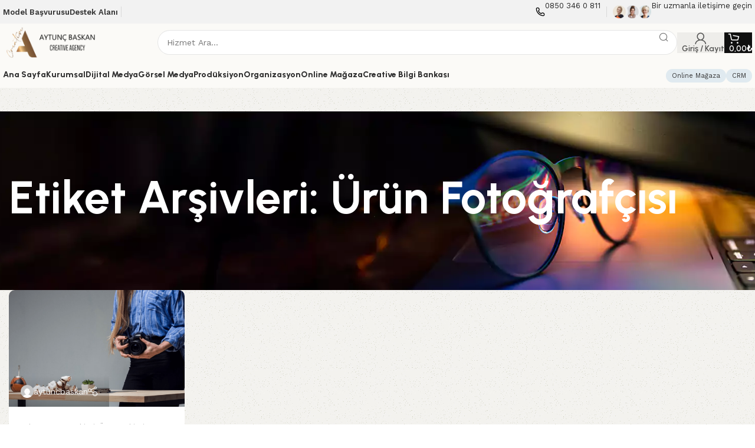

--- FILE ---
content_type: text/html; charset=UTF-8
request_url: https://www.aytuncbaskan.com/tag/urun-fotografcisi/
body_size: 25386
content:
<!DOCTYPE html>
<html dir="ltr" lang="tr" prefix="og: https://ogp.me/ns#">
<head><!-- Meta Pixel Code -->
<script>
!function(f,b,e,v,n,t,s)
{if(f.fbq)return;n=f.fbq=function(){n.callMethod?
n.callMethod.apply(n,arguments):n.queue.push(arguments)};
if(!f._fbq)f._fbq=n;n.push=n;n.loaded=!0;n.version='2.0';
n.queue=[];t=b.createElement(e);t.async=!0;
t.src=v;s=b.getElementsByTagName(e)[0];
s.parentNode.insertBefore(t,s)}(window, document,'script',
'https://connect.facebook.net/en_US/fbevents.js');
fbq('init', '1247485186551621');
fbq('track', 'PageView');
</script>
<noscript><img height="1" width="1" style="display:none"
src="https://www.facebook.com/tr?id=1247485186551621&ev=PageView&noscript=1"
/></noscript>
<!-- End Meta Pixel Code --></head>
<meta charset="UTF-8">
<link rel="profile" href="https://gmpg.org/xfn/11">
<link rel="pingback" href="https://www.aytuncbaskan.com/xmlrpc.php">
<title>Ürün Fotoğrafçısı - Aytunç Baskan Creative Agency | Uluslararası Dijital Medya Ajansı</title>
<!-- All in One SEO 4.9.2 - aioseo.com -->
<meta name="robots" content="max-image-preview:large" />
<link rel="canonical" href="https://www.aytuncbaskan.com/tag/urun-fotografcisi/" />
<meta name="generator" content="All in One SEO (AIOSEO) 4.9.2" />
<!-- Google tag (gtag.js) -->
<script async src="https://www.googletagmanager.com/gtag/js?id=G-TSRXEJ1J0R"></script>
<script>
window.dataLayer = window.dataLayer || [];
function gtag(){dataLayer.push(arguments);}
gtag('js', new Date());
gtag('config', 'G-TSRXEJ1J0R');
</script>
<meta name="google-adsense-account" content="ca-pub-8800712590867631">
<script type="application/ld+json" class="aioseo-schema">
{"@context":"https:\/\/schema.org","@graph":[{"@type":"BreadcrumbList","@id":"https:\/\/www.aytuncbaskan.com\/tag\/urun-fotografcisi\/#breadcrumblist","itemListElement":[{"@type":"ListItem","@id":"https:\/\/www.aytuncbaskan.com#listItem","position":1,"name":"Ev","item":"https:\/\/www.aytuncbaskan.com","nextItem":{"@type":"ListItem","@id":"https:\/\/www.aytuncbaskan.com\/tag\/urun-fotografcisi\/#listItem","name":"\u00dcr\u00fcn Foto\u011fraf\u00e7\u0131s\u0131"}},{"@type":"ListItem","@id":"https:\/\/www.aytuncbaskan.com\/tag\/urun-fotografcisi\/#listItem","position":2,"name":"\u00dcr\u00fcn Foto\u011fraf\u00e7\u0131s\u0131","previousItem":{"@type":"ListItem","@id":"https:\/\/www.aytuncbaskan.com#listItem","name":"Ev"}}]},{"@type":"CollectionPage","@id":"https:\/\/www.aytuncbaskan.com\/tag\/urun-fotografcisi\/#collectionpage","url":"https:\/\/www.aytuncbaskan.com\/tag\/urun-fotografcisi\/","name":"\u00dcr\u00fcn Foto\u011fraf\u00e7\u0131s\u0131 - Aytun\u00e7 Baskan Creative Agency | Uluslararas\u0131 Dijital Medya Ajans\u0131","inLanguage":"tr-TR","isPartOf":{"@id":"https:\/\/www.aytuncbaskan.com\/#website"},"breadcrumb":{"@id":"https:\/\/www.aytuncbaskan.com\/tag\/urun-fotografcisi\/#breadcrumblist"}},{"@type":"Organization","@id":"https:\/\/www.aytuncbaskan.com\/#organization","name":"Aytun\u00e7 Baskan Creative Agency","description":"Ajans De\u011fil, \u00c7\u00f6z\u00fcm Orta\u011f\u0131n\u0131z!","url":"https:\/\/www.aytuncbaskan.com\/","email":"info@aytuncbaskan.com","telephone":"+908503460811","foundingDate":"2012-10-01","logo":{"@type":"ImageObject","url":"https:\/\/www.aytuncbaskan.com\/wp-content\/uploads\/2024\/04\/logo-ab-300x300-1.webp","@id":"https:\/\/www.aytuncbaskan.com\/tag\/urun-fotografcisi\/#organizationLogo","width":300,"height":300},"image":{"@id":"https:\/\/www.aytuncbaskan.com\/tag\/urun-fotografcisi\/#organizationLogo"},"sameAs":["https:\/\/instagram.com\/aytuncbaskancreativeagency","https:\/\/pinterest.com\/aytuncbaskancreativeagency","https:\/\/youtube.com\/aytuncbaskancreativeagency","https:\/\/linkedin.com\/in\/aytuncbaskancreativeagency"]},{"@type":"WebSite","@id":"https:\/\/www.aytuncbaskan.com\/#website","url":"https:\/\/www.aytuncbaskan.com\/","name":"Uluslararas\u0131 \u00d6d\u00fcll\u00fc Dijital Pazarlama ve Teknoloji \u015eirketi","description":"Ajans De\u011fil, \u00c7\u00f6z\u00fcm Orta\u011f\u0131n\u0131z!","inLanguage":"tr-TR","publisher":{"@id":"https:\/\/www.aytuncbaskan.com\/#organization"}}]}
</script>
<!-- All in One SEO -->
<link rel='dns-prefetch' href='//capi-automation.s3.us-east-2.amazonaws.com' />
<link rel='dns-prefetch' href='//fonts.googleapis.com' />
<link rel="alternate" type="application/rss+xml" title="Aytunç Baskan Creative Agency | Uluslararası Dijital Medya Ajansı &raquo; akışı" href="https://www.aytuncbaskan.com/feed/" />
<link rel="alternate" type="application/rss+xml" title="Aytunç Baskan Creative Agency | Uluslararası Dijital Medya Ajansı &raquo; yorum akışı" href="https://www.aytuncbaskan.com/comments/feed/" />
<link rel="alternate" type="application/rss+xml" title="Aytunç Baskan Creative Agency | Uluslararası Dijital Medya Ajansı &raquo; Ürün Fotoğrafçısı etiket akışı" href="https://www.aytuncbaskan.com/tag/urun-fotografcisi/feed/" />
<!-- This site uses the Google Analytics by MonsterInsights plugin v9.11.0 - Using Analytics tracking - https://www.monsterinsights.com/ -->
<!-- Note: MonsterInsights is not currently configured on this site. The site owner needs to authenticate with Google Analytics in the MonsterInsights settings panel. -->
<!-- No tracking code set -->
<!-- / Google Analytics by MonsterInsights -->
<style id='wp-img-auto-sizes-contain-inline-css' type='text/css'>
img:is([sizes=auto i],[sizes^="auto," i]){contain-intrinsic-size:3000px 1500px}
/*# sourceURL=wp-img-auto-sizes-contain-inline-css */
</style>
<link rel='stylesheet' id='wp-block-library-css' href='https://www.aytuncbaskan.com/wp-includes/css/dist/block-library/style.min.css?ver=6.9' type='text/css' media='all' />
<style id='classic-theme-styles-inline-css' type='text/css'>
/*! This file is auto-generated */
.wp-block-button__link{color:#fff;background-color:#32373c;border-radius:9999px;box-shadow:none;text-decoration:none;padding:calc(.667em + 2px) calc(1.333em + 2px);font-size:1.125em}.wp-block-file__button{background:#32373c;color:#fff;text-decoration:none}
/*# sourceURL=/wp-includes/css/classic-themes.min.css */
</style>
<link rel='stylesheet' id='aioseo/css/src/vue/standalone/blocks/table-of-contents/global.scss-css' href='https://www.aytuncbaskan.com/wp-content/plugins/all-in-one-seo-pack/dist/Lite/assets/css/table-of-contents/global.e90f6d47.css?ver=4.9.2' type='text/css' media='all' />
<style id='safe-svg-svg-icon-style-inline-css' type='text/css'>
.safe-svg-cover{text-align:center}.safe-svg-cover .safe-svg-inside{display:inline-block;max-width:100%}.safe-svg-cover svg{fill:currentColor;height:100%;max-height:100%;max-width:100%;width:100%}
/*# sourceURL=https://www.aytuncbaskan.com/wp-content/plugins/safe-svg/dist/safe-svg-block-frontend.css */
</style>
<style id='global-styles-inline-css' type='text/css'>
:root{--wp--preset--aspect-ratio--square: 1;--wp--preset--aspect-ratio--4-3: 4/3;--wp--preset--aspect-ratio--3-4: 3/4;--wp--preset--aspect-ratio--3-2: 3/2;--wp--preset--aspect-ratio--2-3: 2/3;--wp--preset--aspect-ratio--16-9: 16/9;--wp--preset--aspect-ratio--9-16: 9/16;--wp--preset--color--black: #000000;--wp--preset--color--cyan-bluish-gray: #abb8c3;--wp--preset--color--white: #ffffff;--wp--preset--color--pale-pink: #f78da7;--wp--preset--color--vivid-red: #cf2e2e;--wp--preset--color--luminous-vivid-orange: #ff6900;--wp--preset--color--luminous-vivid-amber: #fcb900;--wp--preset--color--light-green-cyan: #7bdcb5;--wp--preset--color--vivid-green-cyan: #00d084;--wp--preset--color--pale-cyan-blue: #8ed1fc;--wp--preset--color--vivid-cyan-blue: #0693e3;--wp--preset--color--vivid-purple: #9b51e0;--wp--preset--gradient--vivid-cyan-blue-to-vivid-purple: linear-gradient(135deg,rgb(6,147,227) 0%,rgb(155,81,224) 100%);--wp--preset--gradient--light-green-cyan-to-vivid-green-cyan: linear-gradient(135deg,rgb(122,220,180) 0%,rgb(0,208,130) 100%);--wp--preset--gradient--luminous-vivid-amber-to-luminous-vivid-orange: linear-gradient(135deg,rgb(252,185,0) 0%,rgb(255,105,0) 100%);--wp--preset--gradient--luminous-vivid-orange-to-vivid-red: linear-gradient(135deg,rgb(255,105,0) 0%,rgb(207,46,46) 100%);--wp--preset--gradient--very-light-gray-to-cyan-bluish-gray: linear-gradient(135deg,rgb(238,238,238) 0%,rgb(169,184,195) 100%);--wp--preset--gradient--cool-to-warm-spectrum: linear-gradient(135deg,rgb(74,234,220) 0%,rgb(151,120,209) 20%,rgb(207,42,186) 40%,rgb(238,44,130) 60%,rgb(251,105,98) 80%,rgb(254,248,76) 100%);--wp--preset--gradient--blush-light-purple: linear-gradient(135deg,rgb(255,206,236) 0%,rgb(152,150,240) 100%);--wp--preset--gradient--blush-bordeaux: linear-gradient(135deg,rgb(254,205,165) 0%,rgb(254,45,45) 50%,rgb(107,0,62) 100%);--wp--preset--gradient--luminous-dusk: linear-gradient(135deg,rgb(255,203,112) 0%,rgb(199,81,192) 50%,rgb(65,88,208) 100%);--wp--preset--gradient--pale-ocean: linear-gradient(135deg,rgb(255,245,203) 0%,rgb(182,227,212) 50%,rgb(51,167,181) 100%);--wp--preset--gradient--electric-grass: linear-gradient(135deg,rgb(202,248,128) 0%,rgb(113,206,126) 100%);--wp--preset--gradient--midnight: linear-gradient(135deg,rgb(2,3,129) 0%,rgb(40,116,252) 100%);--wp--preset--font-size--small: 13px;--wp--preset--font-size--medium: 20px;--wp--preset--font-size--large: 36px;--wp--preset--font-size--x-large: 42px;--wp--preset--spacing--20: 0.44rem;--wp--preset--spacing--30: 0.67rem;--wp--preset--spacing--40: 1rem;--wp--preset--spacing--50: 1.5rem;--wp--preset--spacing--60: 2.25rem;--wp--preset--spacing--70: 3.38rem;--wp--preset--spacing--80: 5.06rem;--wp--preset--shadow--natural: 6px 6px 9px rgba(0, 0, 0, 0.2);--wp--preset--shadow--deep: 12px 12px 50px rgba(0, 0, 0, 0.4);--wp--preset--shadow--sharp: 6px 6px 0px rgba(0, 0, 0, 0.2);--wp--preset--shadow--outlined: 6px 6px 0px -3px rgb(255, 255, 255), 6px 6px rgb(0, 0, 0);--wp--preset--shadow--crisp: 6px 6px 0px rgb(0, 0, 0);}:where(.is-layout-flex){gap: 0.5em;}:where(.is-layout-grid){gap: 0.5em;}body .is-layout-flex{display: flex;}.is-layout-flex{flex-wrap: wrap;align-items: center;}.is-layout-flex > :is(*, div){margin: 0;}body .is-layout-grid{display: grid;}.is-layout-grid > :is(*, div){margin: 0;}:where(.wp-block-columns.is-layout-flex){gap: 2em;}:where(.wp-block-columns.is-layout-grid){gap: 2em;}:where(.wp-block-post-template.is-layout-flex){gap: 1.25em;}:where(.wp-block-post-template.is-layout-grid){gap: 1.25em;}.has-black-color{color: var(--wp--preset--color--black) !important;}.has-cyan-bluish-gray-color{color: var(--wp--preset--color--cyan-bluish-gray) !important;}.has-white-color{color: var(--wp--preset--color--white) !important;}.has-pale-pink-color{color: var(--wp--preset--color--pale-pink) !important;}.has-vivid-red-color{color: var(--wp--preset--color--vivid-red) !important;}.has-luminous-vivid-orange-color{color: var(--wp--preset--color--luminous-vivid-orange) !important;}.has-luminous-vivid-amber-color{color: var(--wp--preset--color--luminous-vivid-amber) !important;}.has-light-green-cyan-color{color: var(--wp--preset--color--light-green-cyan) !important;}.has-vivid-green-cyan-color{color: var(--wp--preset--color--vivid-green-cyan) !important;}.has-pale-cyan-blue-color{color: var(--wp--preset--color--pale-cyan-blue) !important;}.has-vivid-cyan-blue-color{color: var(--wp--preset--color--vivid-cyan-blue) !important;}.has-vivid-purple-color{color: var(--wp--preset--color--vivid-purple) !important;}.has-black-background-color{background-color: var(--wp--preset--color--black) !important;}.has-cyan-bluish-gray-background-color{background-color: var(--wp--preset--color--cyan-bluish-gray) !important;}.has-white-background-color{background-color: var(--wp--preset--color--white) !important;}.has-pale-pink-background-color{background-color: var(--wp--preset--color--pale-pink) !important;}.has-vivid-red-background-color{background-color: var(--wp--preset--color--vivid-red) !important;}.has-luminous-vivid-orange-background-color{background-color: var(--wp--preset--color--luminous-vivid-orange) !important;}.has-luminous-vivid-amber-background-color{background-color: var(--wp--preset--color--luminous-vivid-amber) !important;}.has-light-green-cyan-background-color{background-color: var(--wp--preset--color--light-green-cyan) !important;}.has-vivid-green-cyan-background-color{background-color: var(--wp--preset--color--vivid-green-cyan) !important;}.has-pale-cyan-blue-background-color{background-color: var(--wp--preset--color--pale-cyan-blue) !important;}.has-vivid-cyan-blue-background-color{background-color: var(--wp--preset--color--vivid-cyan-blue) !important;}.has-vivid-purple-background-color{background-color: var(--wp--preset--color--vivid-purple) !important;}.has-black-border-color{border-color: var(--wp--preset--color--black) !important;}.has-cyan-bluish-gray-border-color{border-color: var(--wp--preset--color--cyan-bluish-gray) !important;}.has-white-border-color{border-color: var(--wp--preset--color--white) !important;}.has-pale-pink-border-color{border-color: var(--wp--preset--color--pale-pink) !important;}.has-vivid-red-border-color{border-color: var(--wp--preset--color--vivid-red) !important;}.has-luminous-vivid-orange-border-color{border-color: var(--wp--preset--color--luminous-vivid-orange) !important;}.has-luminous-vivid-amber-border-color{border-color: var(--wp--preset--color--luminous-vivid-amber) !important;}.has-light-green-cyan-border-color{border-color: var(--wp--preset--color--light-green-cyan) !important;}.has-vivid-green-cyan-border-color{border-color: var(--wp--preset--color--vivid-green-cyan) !important;}.has-pale-cyan-blue-border-color{border-color: var(--wp--preset--color--pale-cyan-blue) !important;}.has-vivid-cyan-blue-border-color{border-color: var(--wp--preset--color--vivid-cyan-blue) !important;}.has-vivid-purple-border-color{border-color: var(--wp--preset--color--vivid-purple) !important;}.has-vivid-cyan-blue-to-vivid-purple-gradient-background{background: var(--wp--preset--gradient--vivid-cyan-blue-to-vivid-purple) !important;}.has-light-green-cyan-to-vivid-green-cyan-gradient-background{background: var(--wp--preset--gradient--light-green-cyan-to-vivid-green-cyan) !important;}.has-luminous-vivid-amber-to-luminous-vivid-orange-gradient-background{background: var(--wp--preset--gradient--luminous-vivid-amber-to-luminous-vivid-orange) !important;}.has-luminous-vivid-orange-to-vivid-red-gradient-background{background: var(--wp--preset--gradient--luminous-vivid-orange-to-vivid-red) !important;}.has-very-light-gray-to-cyan-bluish-gray-gradient-background{background: var(--wp--preset--gradient--very-light-gray-to-cyan-bluish-gray) !important;}.has-cool-to-warm-spectrum-gradient-background{background: var(--wp--preset--gradient--cool-to-warm-spectrum) !important;}.has-blush-light-purple-gradient-background{background: var(--wp--preset--gradient--blush-light-purple) !important;}.has-blush-bordeaux-gradient-background{background: var(--wp--preset--gradient--blush-bordeaux) !important;}.has-luminous-dusk-gradient-background{background: var(--wp--preset--gradient--luminous-dusk) !important;}.has-pale-ocean-gradient-background{background: var(--wp--preset--gradient--pale-ocean) !important;}.has-electric-grass-gradient-background{background: var(--wp--preset--gradient--electric-grass) !important;}.has-midnight-gradient-background{background: var(--wp--preset--gradient--midnight) !important;}.has-small-font-size{font-size: var(--wp--preset--font-size--small) !important;}.has-medium-font-size{font-size: var(--wp--preset--font-size--medium) !important;}.has-large-font-size{font-size: var(--wp--preset--font-size--large) !important;}.has-x-large-font-size{font-size: var(--wp--preset--font-size--x-large) !important;}
:where(.wp-block-post-template.is-layout-flex){gap: 1.25em;}:where(.wp-block-post-template.is-layout-grid){gap: 1.25em;}
:where(.wp-block-term-template.is-layout-flex){gap: 1.25em;}:where(.wp-block-term-template.is-layout-grid){gap: 1.25em;}
:where(.wp-block-columns.is-layout-flex){gap: 2em;}:where(.wp-block-columns.is-layout-grid){gap: 2em;}
:root :where(.wp-block-pullquote){font-size: 1.5em;line-height: 1.6;}
/*# sourceURL=global-styles-inline-css */
</style>
<style id='woocommerce-inline-inline-css' type='text/css'>
.woocommerce form .form-row .required { visibility: visible; }
/*# sourceURL=woocommerce-inline-inline-css */
</style>
<link rel='stylesheet' id='elementor-frontend-css' href='https://www.aytuncbaskan.com/wp-content/uploads/elementor/css/custom-frontend.min.css?ver=1766419999' type='text/css' media='all' />
<style id='elementor-frontend-inline-css' type='text/css'>
.elementor-kit-6{--e-global-color-primary:#6EC1E4;--e-global-color-secondary:#54595F;--e-global-color-text:#770A0A;--e-global-color-accent:#61CE70;--e-global-color-3195bdc:#0E8A8F;--e-global-color-25fea7e:#313F76;--e-global-color-ee98b1f:#6B114D;--e-global-color-d6ee583:#470948;--e-global-color-7eca048:#7E1126;--e-global-color-1f7ebfa:#91C2A3;--e-global-color-ec4f628:#A1539E;--e-global-color-3befbf9:#E04242;--e-global-color-b8be5ed:#2FC1FF;--e-global-color-a22e6a4:#FA419F;--e-global-color-83aba93:#3AB2AA;--e-global-color-0844585:#001656;--e-global-color-32be710:#FFFFFF;--e-global-typography-primary-font-family:"Roboto";--e-global-typography-primary-font-weight:600;--e-global-typography-secondary-font-family:"Roboto Slab";--e-global-typography-secondary-font-weight:400;--e-global-typography-text-font-family:"Roboto";--e-global-typography-text-font-weight:400;--e-global-typography-accent-font-family:"Roboto";--e-global-typography-accent-font-weight:500;}.elementor-kit-6 e-page-transition{background-color:#FFBC7D;}.elementor-section.elementor-section-boxed > .elementor-container{max-width:1140px;}.e-con{--container-max-width:1140px;--container-default-padding-top:0px;--container-default-padding-right:0px;--container-default-padding-bottom:0px;--container-default-padding-left:0px;}.elementor-widget:not(:last-child){margin-block-end:20px;}.elementor-element{--widgets-spacing:20px 20px;--widgets-spacing-row:20px;--widgets-spacing-column:20px;}{}h1.entry-title{display:var(--page-title-display);}@media(max-width:1024px){.elementor-section.elementor-section-boxed > .elementor-container{max-width:1024px;}.e-con{--container-max-width:1024px;}}@media(max-width:768px){.elementor-section.elementor-section-boxed > .elementor-container{max-width:300px;}.e-con{--container-max-width:300px;}}
/*# sourceURL=elementor-frontend-inline-css */
</style>
<link rel='stylesheet' id='wb-elementor-before-after-slider-css' href='https://www.aytuncbaskan.com/wp-content/plugins/before-after-image-comparison-slider-for-elementor/assets/css/twentytwenty.css?ver=1.0.0' type='text/css' media='all' />
<link rel='stylesheet' id='elementor-pro-css' href='https://www.aytuncbaskan.com/wp-content/uploads/elementor/css/custom-pro-frontend.min.css?ver=1766419999' type='text/css' media='all' />
<link rel='stylesheet' id='bootstrap-css' href='https://www.aytuncbaskan.com/wp-content/themes/woodmart/css/bootstrap-light.min.css?ver=7.4.3' type='text/css' media='all' />
<link rel='stylesheet' id='woodmart-style-css' href='https://www.aytuncbaskan.com/wp-content/themes/woodmart/css/parts/base.min.css?ver=7.4.3' type='text/css' media='all' />
<link rel='stylesheet' id='wd-widget-wd-layered-nav-css' href='https://www.aytuncbaskan.com/wp-content/themes/woodmart/css/parts/woo-widget-wd-layered-nav.min.css?ver=7.4.3' type='text/css' media='all' />
<link rel='stylesheet' id='wd-woo-mod-swatches-base-css' href='https://www.aytuncbaskan.com/wp-content/themes/woodmart/css/parts/woo-mod-swatches-base.min.css?ver=7.4.3' type='text/css' media='all' />
<link rel='stylesheet' id='wd-woo-mod-swatches-filter-css' href='https://www.aytuncbaskan.com/wp-content/themes/woodmart/css/parts/woo-mod-swatches-filter.min.css?ver=7.4.3' type='text/css' media='all' />
<link rel='stylesheet' id='wd-widget-layered-nav-stock-status-css' href='https://www.aytuncbaskan.com/wp-content/themes/woodmart/css/parts/woo-widget-layered-nav-stock-status.min.css?ver=7.4.3' type='text/css' media='all' />
<link rel='stylesheet' id='wd-widget-slider-price-filter-css' href='https://www.aytuncbaskan.com/wp-content/themes/woodmart/css/parts/woo-widget-slider-price-filter.min.css?ver=7.4.3' type='text/css' media='all' />
<link rel='stylesheet' id='wd-blog-base-css' href='https://www.aytuncbaskan.com/wp-content/themes/woodmart/css/parts/blog-base.min.css?ver=7.4.3' type='text/css' media='all' />
<link rel='stylesheet' id='wd-wp-gutenberg-css' href='https://www.aytuncbaskan.com/wp-content/themes/woodmart/css/parts/wp-gutenberg.min.css?ver=7.4.3' type='text/css' media='all' />
<link rel='stylesheet' id='wd-wpcf7-css' href='https://www.aytuncbaskan.com/wp-content/themes/woodmart/css/parts/int-wpcf7.min.css?ver=7.4.3' type='text/css' media='all' />
<link rel='stylesheet' id='wd-elementor-base-css' href='https://www.aytuncbaskan.com/wp-content/themes/woodmart/css/parts/int-elem-base.min.css?ver=7.4.3' type='text/css' media='all' />
<link rel='stylesheet' id='wd-elementor-pro-base-css' href='https://www.aytuncbaskan.com/wp-content/themes/woodmart/css/parts/int-elementor-pro.min.css?ver=7.4.3' type='text/css' media='all' />
<link rel='stylesheet' id='wd-woocommerce-base-css' href='https://www.aytuncbaskan.com/wp-content/themes/woodmart/css/parts/woocommerce-base.min.css?ver=7.4.3' type='text/css' media='all' />
<link rel='stylesheet' id='wd-mod-star-rating-css' href='https://www.aytuncbaskan.com/wp-content/themes/woodmart/css/parts/mod-star-rating.min.css?ver=7.4.3' type='text/css' media='all' />
<link rel='stylesheet' id='wd-woo-el-track-order-css' href='https://www.aytuncbaskan.com/wp-content/themes/woodmart/css/parts/woo-el-track-order.min.css?ver=7.4.3' type='text/css' media='all' />
<link rel='stylesheet' id='wd-woocommerce-block-notices-css' href='https://www.aytuncbaskan.com/wp-content/themes/woodmart/css/parts/woo-mod-block-notices.min.css?ver=7.4.3' type='text/css' media='all' />
<link rel='stylesheet' id='wd-woo-gutenberg-css' href='https://www.aytuncbaskan.com/wp-content/themes/woodmart/css/parts/woo-gutenberg.min.css?ver=7.4.3' type='text/css' media='all' />
<link rel='stylesheet' id='wd-woo-opt-free-progress-bar-css' href='https://www.aytuncbaskan.com/wp-content/themes/woodmart/css/parts/woo-opt-free-progress-bar.min.css?ver=7.4.3' type='text/css' media='all' />
<link rel='stylesheet' id='wd-woo-mod-progress-bar-css' href='https://www.aytuncbaskan.com/wp-content/themes/woodmart/css/parts/woo-mod-progress-bar.min.css?ver=7.4.3' type='text/css' media='all' />
<link rel='stylesheet' id='xts-style-header_937146-css' href='https://www.aytuncbaskan.com/wp-content/uploads/2025/01/xts-header_937146-1736128813.css?ver=7.4.3' type='text/css' media='all' />
<link rel='stylesheet' id='xts-style-theme_settings_default-css' href='https://www.aytuncbaskan.com/wp-content/uploads/2025/05/xts-theme_settings_default-1746232321.css?ver=7.4.3' type='text/css' media='all' />
<link rel='stylesheet' id='xts-google-fonts-css' href='https://fonts.googleapis.com/css?family=Work+Sans%3A400%2C600%7CUrbanist%3A400%2C600%2C700%2C800%7CLato%3A400%2C700&#038;ver=7.4.3' type='text/css' media='all' />
<link rel='stylesheet' id='elementor-gf-roboto-css' href='https://fonts.googleapis.com/css?family=Roboto:100,100italic,200,200italic,300,300italic,400,400italic,500,500italic,600,600italic,700,700italic,800,800italic,900,900italic&#038;display=swap&#038;subset=latin-ext' type='text/css' media='all' />
<link rel='stylesheet' id='elementor-gf-robotoslab-css' href='https://fonts.googleapis.com/css?family=Roboto+Slab:100,100italic,200,200italic,300,300italic,400,400italic,500,500italic,600,600italic,700,700italic,800,800italic,900,900italic&#038;display=swap&#038;subset=latin-ext' type='text/css' media='all' />
<script type="text/javascript" src="https://www.aytuncbaskan.com/wp-includes/js/jquery/jquery.min.js?ver=3.7.1" id="jquery-core-js"></script>
<script type="text/javascript" src="https://www.aytuncbaskan.com/wp-includes/js/jquery/jquery-migrate.min.js?ver=3.4.1" id="jquery-migrate-js"></script>
<script type="text/javascript" src="https://www.aytuncbaskan.com/wp-content/plugins/woocommerce/assets/js/jquery-blockui/jquery.blockUI.min.js?ver=2.7.0-wc.10.4.3" id="wc-jquery-blockui-js" defer="defer" data-wp-strategy="defer"></script>
<script type="text/javascript" id="wc-add-to-cart-js-extra">
/* <![CDATA[ */
var wc_add_to_cart_params = {"ajax_url":"/wp-admin/admin-ajax.php","wc_ajax_url":"/?wc-ajax=%%endpoint%%","i18n_view_cart":"Sepetim","cart_url":"https://www.aytuncbaskan.com/sepet/","is_cart":"","cart_redirect_after_add":"no"};
//# sourceURL=wc-add-to-cart-js-extra
/* ]]> */
</script>
<script type="text/javascript" src="https://www.aytuncbaskan.com/wp-content/plugins/woocommerce/assets/js/frontend/add-to-cart.min.js?ver=10.4.3" id="wc-add-to-cart-js" defer="defer" data-wp-strategy="defer"></script>
<script type="text/javascript" src="https://www.aytuncbaskan.com/wp-content/plugins/woocommerce/assets/js/js-cookie/js.cookie.min.js?ver=2.1.4-wc.10.4.3" id="wc-js-cookie-js" defer="defer" data-wp-strategy="defer"></script>
<script type="text/javascript" id="woocommerce-js-extra">
/* <![CDATA[ */
var woocommerce_params = {"ajax_url":"/wp-admin/admin-ajax.php","wc_ajax_url":"/?wc-ajax=%%endpoint%%","i18n_password_show":"\u015eifreyi g\u00f6ster","i18n_password_hide":"\u015eifreyi gizle"};
//# sourceURL=woocommerce-js-extra
/* ]]> */
</script>
<script type="text/javascript" src="https://www.aytuncbaskan.com/wp-content/plugins/woocommerce/assets/js/frontend/woocommerce.min.js?ver=10.4.3" id="woocommerce-js" defer="defer" data-wp-strategy="defer"></script>
<script type="text/javascript" src="https://www.aytuncbaskan.com/wp-content/themes/woodmart/js/libs/device.min.js?ver=7.4.3" id="wd-device-library-js"></script>
<script type="text/javascript" src="https://www.aytuncbaskan.com/wp-content/themes/woodmart/js/scripts/global/scrollBar.min.js?ver=7.4.3" id="wd-scrollbar-js"></script>
<link rel="https://api.w.org/" href="https://www.aytuncbaskan.com/wp-json/" /><link rel="alternate" title="JSON" type="application/json" href="https://www.aytuncbaskan.com/wp-json/wp/v2/tags/356" /><link rel="EditURI" type="application/rsd+xml" title="RSD" href="https://www.aytuncbaskan.com/xmlrpc.php?rsd" />
<meta name="generator" content="WordPress 6.9" />
<meta name="generator" content="WooCommerce 10.4.3" />
<meta name="viewport" content="width=device-width, initial-scale=1.0, maximum-scale=1.0, user-scalable=no">
<noscript><style>.woocommerce-product-gallery{ opacity: 1 !important; }</style></noscript>
<meta name="generator" content="Elementor 3.33.6; features: e_font_icon_svg, additional_custom_breakpoints; settings: css_print_method-internal, google_font-enabled, font_display-swap">
<script  type="text/javascript">
!function(f,b,e,v,n,t,s){if(f.fbq)return;n=f.fbq=function(){n.callMethod?
n.callMethod.apply(n,arguments):n.queue.push(arguments)};if(!f._fbq)f._fbq=n;
n.push=n;n.loaded=!0;n.version='2.0';n.queue=[];t=b.createElement(e);t.async=!0;
t.src=v;s=b.getElementsByTagName(e)[0];s.parentNode.insertBefore(t,s)}(window,
document,'script','https://connect.facebook.net/en_US/fbevents.js');
</script>
<!-- WooCommerce Facebook Integration Begin -->
<script  type="text/javascript">
fbq('init', '1247485186551621', {}, {
"agent": "woocommerce_0-10.4.3-3.5.15"
});
document.addEventListener( 'DOMContentLoaded', function() {
// Insert placeholder for events injected when a product is added to the cart through AJAX.
document.body.insertAdjacentHTML( 'beforeend', '<div class=\"wc-facebook-pixel-event-placeholder\"></div>' );
}, false );
</script>
<!-- WooCommerce Facebook Integration End -->
<style>
.e-con.e-parent:nth-of-type(n+4):not(.e-lazyloaded):not(.e-no-lazyload),
.e-con.e-parent:nth-of-type(n+4):not(.e-lazyloaded):not(.e-no-lazyload) * {
background-image: none !important;
}
@media screen and (max-height: 1024px) {
.e-con.e-parent:nth-of-type(n+3):not(.e-lazyloaded):not(.e-no-lazyload),
.e-con.e-parent:nth-of-type(n+3):not(.e-lazyloaded):not(.e-no-lazyload) * {
background-image: none !important;
}
}
@media screen and (max-height: 640px) {
.e-con.e-parent:nth-of-type(n+2):not(.e-lazyloaded):not(.e-no-lazyload),
.e-con.e-parent:nth-of-type(n+2):not(.e-lazyloaded):not(.e-no-lazyload) * {
background-image: none !important;
}
}
</style>
<link rel="icon" href="https://www.aytuncbaskan.com/wp-content/uploads/2024/05/Adsiz-tasarim.svg" sizes="32x32" />
<link rel="icon" href="https://www.aytuncbaskan.com/wp-content/uploads/2024/05/Adsiz-tasarim.svg" sizes="192x192" />
<link rel="apple-touch-icon" href="https://www.aytuncbaskan.com/wp-content/uploads/2024/05/Adsiz-tasarim.svg" />
<meta name="msapplication-TileImage" content="https://www.aytuncbaskan.com/wp-content/uploads/2024/05/Adsiz-tasarim.svg" />
<style type="text/css" id="wp-custom-css">
.skiptranslate {
display: none;
}
#google_language_translator {
color: transparent;
display: none;
}
#glt-translate-trigger {
left: 11px;
bottom: 9px;
right: auto;
}
.bd-header__page ul li {margin-right: 8px;}
#flags { margin-top: 10px; }
.page-title .title {
font-size: 40px;
line-height: 1.2;
}
.wrap-price .price {
display: flex;
}
.wd-nav-mob-tab[class*="wd-style-underline"] .nav-link-text {
display: none;
}.sub-menu li a, 
.wd-sub-menu li a, 
.nav-submenu a {
font-weight: 900 !important; /* Daha kalın */
}
.main-menu > li > a, 
.wd-nav > li > a, 
.navbar-nav > li > a {
font-weight: 900 !important; /* Daha kalın */
}
.main-menu li a:hover, 
.wd-nav li a:hover, 
.navbar-nav li a:hover {
color: #0b689a !important; /* Seçtiğin Koyu Mavi */
}
/* Elementor SVG İkon Boyutlandırma Düzeltmesi */
.e-font-icon-svg {
width: 1em !important;
height: 1em !important;
fill: currentColor;
}		</style>
<style>
</style></head>
<body class="archive tag tag-urun-fotografcisi tag-356 wp-theme-woodmart theme-woodmart woocommerce-no-js wrapper-custom  categories-accordion-on woodmart-archive-blog woodmart-ajax-shop-on offcanvas-sidebar-mobile offcanvas-sidebar-tablet sticky-toolbar-on elementor-default elementor-kit-6">
<script type="text/javascript" id="wd-flicker-fix">// Flicker fix.</script>	
<div class="website-wrapper">
<header class="whb-header whb-header_937146 whb-sticky-shadow whb-scroll-slide whb-sticky-real whb-hide-on-scroll">
<link rel="stylesheet" id="wd-header-base-css" href="https://www.aytuncbaskan.com/wp-content/themes/woodmart/css/parts/header-base.min.css?ver=7.4.3" type="text/css" media="all" /> 						<link rel="stylesheet" id="wd-mod-tools-css" href="https://www.aytuncbaskan.com/wp-content/themes/woodmart/css/parts/mod-tools.min.css?ver=7.4.3" type="text/css" media="all" /> 			<div class="whb-main-header">
<div class="whb-row whb-top-bar whb-not-sticky-row whb-with-bg whb-without-border whb-color-dark whb-hidden-mobile whb-flex-flex-middle">
<div class="container">
<div class="whb-flex-row whb-top-bar-inner">
<div class="whb-column whb-col-left whb-visible-lg">
<div class="wd-header-nav wd-header-secondary-nav text-left" role="navigation" aria-label="İkincil navigasyon">
<ul id="menu-dil-secenegi-yanindaki" class="menu wd-nav wd-nav-secondary wd-style-default wd-gap-s"><li id="menu-item-1826" class="menu-item menu-item-type-post_type menu-item-object-page menu-item-1826 item-level-0 menu-simple-dropdown wd-event-hover" ><a href="https://www.aytuncbaskan.com/model-basvurusu/" class="woodmart-nav-link"><span class="nav-link-text">Model Başvurusu</span></a></li>
<li id="menu-item-1827" class="menu-item menu-item-type-post_type menu-item-object-page menu-item-1827 item-level-0 menu-simple-dropdown wd-event-hover" ><a href="https://www.aytuncbaskan.com/destek-alani/" class="woodmart-nav-link"><span class="nav-link-text">Destek Alanı</span></a></li>
</ul></div><!--END MAIN-NAV-->
<div class="whb-space-element " style="width:5px;"></div><div class="wd-header-divider whb-divider-default "></div><div class="whb-space-element " style="width:10px;"></div></div>
<div class="whb-column whb-col-center whb-visible-lg whb-empty-column">
</div>
<div class="whb-column whb-col-right whb-visible-lg">
<link rel="stylesheet" id="wd-header-elements-base-css" href="https://www.aytuncbaskan.com/wp-content/themes/woodmart/css/parts/header-el-base.min.css?ver=7.4.3" type="text/css" media="all" /> 						<link rel="stylesheet" id="wd-info-box-css" href="https://www.aytuncbaskan.com/wp-content/themes/woodmart/css/parts/el-info-box.min.css?ver=7.4.3" type="text/css" media="all" /> 						<div class="info-box-wrapper  whb-30fubq3nvq576dnig92g">
<div id="wd-69499df02c3e9" class=" wd-info-box text-left box-icon-align-left box-style-base color-scheme- wd-bg-none wd-items-middle">
<div class="box-icon-wrapper  box-with-icon box-icon-simple">
<div class="info-box-icon">
<div class="info-svg-wrapper info-icon" style="width: 16px;height: 16px;"><svg id="svg-4582" xmlns="http://www.w3.org/2000/svg" width="24" height="24" viewBox="0 0 24 24" fill="none"><path fill-rule="evenodd" clip-rule="evenodd" d="M4.81247 1C2.81085 1 0.926592 2.54443 1.03897 4.7511C1.52988 14.391 9.55509 22.4754 19.2496 22.9623C21.4556 23.0731 23.0001 21.1895 23.0001 19.1877V18.4199C23.0001 15.8682 20.7018 14.2055 18.558 13.8962L18.4958 13.887C17.1568 13.6853 15.6239 13.9621 14.538 15.0479L14.033 15.5529C11.6427 14.3156 9.68458 12.3575 8.44724 9.96711L8.95218 9.46216C10.0381 8.37628 10.3148 6.84336 10.1131 5.50431L10.1039 5.4421C9.79467 3.29832 8.13188 1 5.58019 1H4.81247ZM3.03638 4.64938C2.99252 3.78809 3.74215 3 4.81247 3H5.58019C6.77632 3 7.89856 4.16201 8.12442 5.72766L8.13542 5.80223C8.27123 6.70379 8.05431 7.53161 7.53797 8.04795L6.53029 9.05563C6.23603 9.34988 6.15477 9.79562 6.32624 10.1748C7.82833 13.4962 10.5039 16.1718 13.8253 17.6739C14.2045 17.8454 14.6502 17.7641 14.9445 17.4698L15.9522 16.4622C16.4685 15.9458 17.2963 15.7289 18.1979 15.8647L18.2725 15.8757C19.8381 16.1016 21.0001 17.2238 21.0001 18.4199V19.1877C21.0001 20.2578 20.212 21.0081 19.3499 20.9648C10.6858 20.5297 3.47535 13.2695 3.03638 4.64938Z" fill="black"></path></svg> </div>															
</div>
</div>
<div class="info-box-content">
<p class="info-box-title title box-title-style-default font-text wd-fontsize-m">0850 346 0 811</p>						<div class="info-box-inner set-cont-mb-s reset-last-child"></div>
</div>
<a class="wd-info-box-link wd-fill" aria-label="Infobox link" href="https://wa.me/908503460811" title=""></a>
</div>
</div>
<div class="whb-space-element " style="width:10px;"></div><div class="wd-header-divider whb-divider-default "></div><div class="whb-space-element " style="width:10px;"></div>			<div class="info-box-wrapper  whb-cnp9n8j9vd9piydx94j5">
<div id="wd-69499df02d06d" class=" wd-info-box text-left box-icon-align-left box-style-base color-scheme- wd-bg-none wd-items-middle">
<div class="box-icon-wrapper  box-with-icon box-icon-simple">
<div class="info-box-icon">
<img width="65" height="22" src="https://www.aytuncbaskan.com/wp-content/uploads/2023/04/wd-furniture-contact-expert-65x22.png" class="attachment-65x22 size-65x22" alt="" decoding="async" srcset="https://www.aytuncbaskan.com/wp-content/uploads/2023/04/wd-furniture-contact-expert-65x22.png 65w, https://www.aytuncbaskan.com/wp-content/uploads/2023/04/wd-furniture-contact-expert.png 142w" sizes="(max-width: 65px) 100vw, 65px" />															
</div>
</div>
<div class="info-box-content">
<p class="info-box-title title box-title-style-default font-text wd-fontsize-s">Bir uzmanla iletişime geçin</p>						<div class="info-box-inner set-cont-mb-s reset-last-child"></div>
</div>
<a class="wd-info-box-link wd-fill" aria-label="Infobox link" href="/iletisim" title=""></a>
</div>
</div>
</div>
<div class="whb-column whb-col-mobile whb-hidden-lg whb-empty-column">
</div>
</div>
</div>
</div>
<div class="whb-row whb-general-header whb-sticky-row whb-with-bg whb-without-border whb-color-dark whb-flex-flex-middle">
<div class="container">
<div class="whb-flex-row whb-general-header-inner">
<div class="whb-column whb-col-left whb-visible-lg">
<div class="site-logo">
<a href="https://www.aytuncbaskan.com/" class="wd-logo wd-main-logo" rel="home">
<img width="180" height="60" src="https://www.aytuncbaskan.com/wp-content/uploads/2024/03/AYTUNC-BASKAN1.png" class="attachment-full size-full" alt="" style="max-width:210px;" decoding="async" srcset="https://www.aytuncbaskan.com/wp-content/uploads/2024/03/AYTUNC-BASKAN1.png 180w, https://www.aytuncbaskan.com/wp-content/uploads/2024/03/AYTUNC-BASKAN1-150x50.png 150w" sizes="(max-width: 180px) 100vw, 180px" />	</a>
</div>
</div>
<div class="whb-column whb-col-center whb-visible-lg">
<div class="whb-space-element " style="width:100px;"></div>			<link rel="stylesheet" id="wd-header-search-css" href="https://www.aytuncbaskan.com/wp-content/themes/woodmart/css/parts/header-el-search.min.css?ver=7.4.3" type="text/css" media="all" /> 						<link rel="stylesheet" id="wd-header-search-form-css" href="https://www.aytuncbaskan.com/wp-content/themes/woodmart/css/parts/header-el-search-form.min.css?ver=7.4.3" type="text/css" media="all" /> 						<link rel="stylesheet" id="wd-wd-search-results-css" href="https://www.aytuncbaskan.com/wp-content/themes/woodmart/css/parts/wd-search-results.min.css?ver=7.4.3" type="text/css" media="all" /> 						<link rel="stylesheet" id="wd-wd-search-form-css" href="https://www.aytuncbaskan.com/wp-content/themes/woodmart/css/parts/wd-search-form.min.css?ver=7.4.3" type="text/css" media="all" /> 						<div class="wd-search-form wd-header-search-form wd-display-form whb-iec46lutdrrvmzmg99rr">
<form role="search" method="get" class="searchform  wd-style-4 wd-cat-style-bordered woodmart-ajax-search" action="https://www.aytuncbaskan.com/"  data-thumbnail="1" data-price="1" data-post_type="product" data-count="20" data-sku="0" data-symbols_count="3">
<input type="text" class="s" placeholder="Hizmet Ara..." value="" name="s" aria-label="Arama" title="Hizmet Ara..." required/>
<input type="hidden" name="post_type" value="product">
<button type="submit" class="searchsubmit">
<span>
Arama						</span>
</button>
</form>
<div class="search-results-wrapper">
<div class="wd-dropdown-results wd-scroll wd-dropdown">
<div class="wd-scroll-content"></div>
</div>
</div>
</div>
</div>
<div class="whb-column whb-col-right whb-visible-lg">
<link rel="stylesheet" id="wd-woo-mod-login-form-css" href="https://www.aytuncbaskan.com/wp-content/themes/woodmart/css/parts/woo-mod-login-form.min.css?ver=7.4.3" type="text/css" media="all" /> 						<link rel="stylesheet" id="wd-header-my-account-css" href="https://www.aytuncbaskan.com/wp-content/themes/woodmart/css/parts/header-el-my-account.min.css?ver=7.4.3" type="text/css" media="all" /> 			<div class="wd-header-my-account wd-tools-element wd-event-hover wd-with-username wd-design-7 wd-account-style-icon login-side-opener wd-with-wrap whb-d3rr7l2o7d965a6qvawk">
<a href="https://www.aytuncbaskan.com/hesabim/" title="Hesabım">
<span class="wd-tools-inner">
<span class="wd-tools-icon">
</span>
<span class="wd-tools-text">
Giriş / Kayıt			</span>
</span>
</a>
</div>
<link rel="stylesheet" id="wd-header-cart-side-css" href="https://www.aytuncbaskan.com/wp-content/themes/woodmart/css/parts/header-el-cart-side.min.css?ver=7.4.3" type="text/css" media="all" /> 						<link rel="stylesheet" id="wd-header-cart-css" href="https://www.aytuncbaskan.com/wp-content/themes/woodmart/css/parts/header-el-cart.min.css?ver=7.4.3" type="text/css" media="all" /> 						<link rel="stylesheet" id="wd-widget-shopping-cart-css" href="https://www.aytuncbaskan.com/wp-content/themes/woodmart/css/parts/woo-widget-shopping-cart.min.css?ver=7.4.3" type="text/css" media="all" /> 						<link rel="stylesheet" id="wd-widget-product-list-css" href="https://www.aytuncbaskan.com/wp-content/themes/woodmart/css/parts/woo-widget-product-list.min.css?ver=7.4.3" type="text/css" media="all" /> 			
<div class="wd-header-cart wd-tools-element wd-design-7 cart-widget-opener wd-style-text wd-with-wrap whb-1tzj5wztzw6bwmvl2bt8">
<a href="https://www.aytuncbaskan.com/sepet/" title="Alışveriş Sepeti">
<span class="wd-tools-inner">
<span class="wd-tools-icon">
<span class="wd-cart-number wd-tools-count">0 <span>öğe</span></span>
</span>
<span class="wd-tools-text">
<span class="wd-cart-subtotal"><span class="woocommerce-Price-amount amount"><bdi>0,00<span class="woocommerce-Price-currencySymbol">&#8378;</span></bdi></span></span>
</span>
</span>
</a>
</div>
</div>
<div class="whb-column whb-mobile-left whb-hidden-lg">
<link rel="stylesheet" id="wd-header-mobile-nav-dropdown-css" href="https://www.aytuncbaskan.com/wp-content/themes/woodmart/css/parts/header-el-mobile-nav-dropdown.min.css?ver=7.4.3" type="text/css" media="all" /> 			<div class="wd-tools-element wd-header-mobile-nav wd-style-icon wd-design-1 whb-pbjaqyzlggxuzdw2bsjb">
<a href="#" rel="nofollow" aria-label="Mobil menüyü açın">
<span class="wd-tools-icon">
</span>
<span class="wd-tools-text">Menü</span>
</a>
</div><!--END wd-header-mobile-nav--></div>
<div class="whb-column whb-mobile-center whb-hidden-lg">
<div class="site-logo">
<a href="https://www.aytuncbaskan.com/" class="wd-logo wd-main-logo" rel="home">
<img loading="lazy" width="180" height="60" src="https://www.aytuncbaskan.com/wp-content/uploads/2024/03/AYTUNC-BASKAN1.png" class="attachment-full size-full" alt="" style="max-width:180px;" decoding="async" srcset="https://www.aytuncbaskan.com/wp-content/uploads/2024/03/AYTUNC-BASKAN1.png 180w, https://www.aytuncbaskan.com/wp-content/uploads/2024/03/AYTUNC-BASKAN1-150x50.png 150w" sizes="(max-width: 180px) 100vw, 180px" />	</a>
</div>
</div>
<div class="whb-column whb-mobile-right whb-hidden-lg">
<div class="wd-header-cart wd-tools-element wd-design-2 cart-widget-opener wd-style-icon whb-mihkuax1jyl7xcxh2vkb">
<a href="https://www.aytuncbaskan.com/sepet/" title="Alışveriş Sepeti">
<span class="wd-tools-icon">
<span class="wd-cart-number wd-tools-count">0 <span>öğe</span></span>
</span>
<span class="wd-tools-text">
<span class="wd-cart-subtotal"><span class="woocommerce-Price-amount amount"><bdi>0,00<span class="woocommerce-Price-currencySymbol">&#8378;</span></bdi></span></span>
</span>
</a>
</div>
</div>
</div>
</div>
</div>
<div class="whb-row whb-header-bottom whb-sticky-row whb-with-bg whb-without-border whb-color-dark whb-hidden-mobile whb-flex-flex-middle">
<div class="container">
<div class="whb-flex-row whb-header-bottom-inner">
<div class="whb-column whb-col-left whb-visible-lg">
<div class="wd-header-nav wd-header-main-nav text-left wd-design-1" role="navigation" aria-label="Ana yönlendirici">
<ul id="menu-ana-menu" class="menu wd-nav wd-nav-main wd-style-default wd-gap-m"><li id="menu-item-1821" class="menu-item menu-item-type-post_type menu-item-object-page menu-item-home menu-item-1821 item-level-0 menu-simple-dropdown wd-event-hover" ><a href="https://www.aytuncbaskan.com/" class="woodmart-nav-link"><span class="nav-link-text">Ana Sayfa</span></a></li>
<li id="menu-item-1780" class="menu-item menu-item-type-post_type menu-item-object-page menu-item-has-children menu-item-1780 item-level-0 menu-simple-dropdown wd-event-hover" ><a href="https://www.aytuncbaskan.com/kurumsal/" class="woodmart-nav-link"><span class="nav-link-text">Kurumsal</span></a><div class="color-scheme-dark wd-design-default wd-dropdown-menu wd-dropdown"><div class="container">
<ul class="wd-sub-menu color-scheme-dark">
<li id="menu-item-1795" class="menu-item menu-item-type-post_type menu-item-object-page menu-item-1795 item-level-1 wd-event-hover" ><a href="https://www.aytuncbaskan.com/hakkimizda/" class="woodmart-nav-link">Hakkımızda</a></li>
<li id="menu-item-1785" class="menu-item menu-item-type-post_type menu-item-object-page menu-item-1785 item-level-1 wd-event-hover" ><a href="https://www.aytuncbaskan.com/kurumsal/organizasyon-semasi/" class="woodmart-nav-link">Organizasyon Şeması</a></li>
<li id="menu-item-1784" class="menu-item menu-item-type-post_type menu-item-object-page menu-item-1784 item-level-1 wd-event-hover" ><a href="https://www.aytuncbaskan.com/calisma-prensipleri/" class="woodmart-nav-link">Çalışma Prensipleri</a></li>
<li id="menu-item-9275" class="menu-item menu-item-type-post_type menu-item-object-page menu-item-9275 item-level-1 wd-event-hover" ><a href="https://www.aytuncbaskan.com/sosyal-sorumluluk/" class="woodmart-nav-link">Sosyal Sorumluluk</a></li>
<li id="menu-item-1787" class="menu-item menu-item-type-post_type menu-item-object-page menu-item-1787 item-level-1 wd-event-hover" ><a href="https://www.aytuncbaskan.com/kariyer/" class="woodmart-nav-link">Kariyer</a></li>
<li id="menu-item-9284" class="menu-item menu-item-type-post_type menu-item-object-page menu-item-9284 item-level-1 wd-event-hover" ><a href="https://www.aytuncbaskan.com/kurumsal/basinda-biz/" class="woodmart-nav-link">Basında Biz</a></li>
</ul>
</div>
</div>
</li>
<li id="menu-item-1782" class="menu-item menu-item-type-post_type menu-item-object-page menu-item-has-children menu-item-1782 item-level-0 menu-simple-dropdown wd-event-hover" ><a href="https://www.aytuncbaskan.com/dijital-medya/" class="woodmart-nav-link"><span class="nav-link-text">Dijital Medya</span></a><div class="color-scheme-dark wd-design-default wd-dropdown-menu wd-dropdown"><div class="container">
<ul class="wd-sub-menu color-scheme-dark">
<li id="menu-item-1783" class="menu-item menu-item-type-post_type menu-item-object-page menu-item-1783 item-level-1 wd-event-hover" ><a href="https://www.aytuncbaskan.com/sosyal-medya-yonetimi/" class="woodmart-nav-link">Sosyal Medya Yönetimi</a></li>
<li id="menu-item-1799" class="menu-item menu-item-type-post_type menu-item-object-page menu-item-1799 item-level-1 wd-event-hover" ><a href="https://www.aytuncbaskan.com/kurumsal-web-tasarim/" class="woodmart-nav-link">Kurumsal Web Tasarım</a></li>
<li id="menu-item-1800" class="menu-item menu-item-type-post_type menu-item-object-page menu-item-1800 item-level-1 wd-event-hover" ><a href="https://www.aytuncbaskan.com/google-seo-calismasi/" class="woodmart-nav-link">Google SEO Çalışması</a></li>
<li id="menu-item-1801" class="menu-item menu-item-type-post_type menu-item-object-page menu-item-1801 item-level-1 wd-event-hover" ><a href="https://www.aytuncbaskan.com/e-ticaret-sitesi/" class="woodmart-nav-link">E-Ticaret Sitesi</a></li>
<li id="menu-item-1797" class="menu-item menu-item-type-post_type menu-item-object-page menu-item-1797 item-level-1 wd-event-hover" ><a href="https://www.aytuncbaskan.com/online-reklamlar/" class="woodmart-nav-link">Online Reklamlar</a></li>
<li id="menu-item-1798" class="menu-item menu-item-type-post_type menu-item-object-page menu-item-1798 item-level-1 wd-event-hover" ><a href="https://www.aytuncbaskan.com/mobil-uygulama/" class="woodmart-nav-link">Mobil Uygulama</a></li>
</ul>
</div>
</div>
</li>
<li id="menu-item-1781" class="menu-item menu-item-type-post_type menu-item-object-page menu-item-has-children menu-item-1781 item-level-0 menu-simple-dropdown wd-event-hover" ><a href="https://www.aytuncbaskan.com/gorsel-medya/" class="woodmart-nav-link"><span class="nav-link-text">Görsel Medya</span></a><div class="color-scheme-dark wd-design-default wd-dropdown-menu wd-dropdown"><div class="container">
<ul class="wd-sub-menu color-scheme-dark">
<li id="menu-item-1807" class="menu-item menu-item-type-post_type menu-item-object-page menu-item-1807 item-level-1 wd-event-hover" ><a href="https://www.aytuncbaskan.com/gorsel-medya/fotograf-cekimi/" class="woodmart-nav-link">Fotoğraf Çekimi</a></li>
<li id="menu-item-1802" class="menu-item menu-item-type-post_type menu-item-object-page menu-item-1802 item-level-1 wd-event-hover" ><a href="https://www.aytuncbaskan.com/gorsel-medya/video-cekimi/" class="woodmart-nav-link">Video Çekimi</a></li>
<li id="menu-item-1805" class="menu-item menu-item-type-post_type menu-item-object-page menu-item-1805 item-level-1 wd-event-hover" ><a href="https://www.aytuncbaskan.com/gorsel-medya/drone-cekimi/" class="woodmart-nav-link">Drone Çekimi</a></li>
<li id="menu-item-1804" class="menu-item menu-item-type-post_type menu-item-object-page menu-item-1804 item-level-1 wd-event-hover" ><a href="https://www.aytuncbaskan.com/gorsel-medya/kurgu-ve-montaj/" class="woodmart-nav-link">Kurgu ve Montaj</a></li>
<li id="menu-item-1806" class="menu-item menu-item-type-post_type menu-item-object-page menu-item-1806 item-level-1 wd-event-hover" ><a href="https://www.aytuncbaskan.com/gorsel-medya/grafik-ve-tasarim/" class="woodmart-nav-link">Grafik ve Tasarım</a></li>
<li id="menu-item-1803" class="menu-item menu-item-type-post_type menu-item-object-page menu-item-1803 item-level-1 wd-event-hover" ><a href="https://www.aytuncbaskan.com/gorsel-medya/logo-tasarim/" class="woodmart-nav-link">Logo Tasarım</a></li>
</ul>
</div>
</div>
</li>
<li id="menu-item-1814" class="menu-item menu-item-type-post_type menu-item-object-page menu-item-has-children menu-item-1814 item-level-0 menu-simple-dropdown wd-event-hover" ><a href="https://www.aytuncbaskan.com/produksiyon/" class="woodmart-nav-link"><span class="nav-link-text">Prodüksiyon</span></a><div class="color-scheme-dark wd-design-default wd-dropdown-menu wd-dropdown"><div class="container">
<ul class="wd-sub-menu color-scheme-dark">
<li id="menu-item-1819" class="menu-item menu-item-type-post_type menu-item-object-page menu-item-1819 item-level-1 wd-event-hover" ><a href="https://www.aytuncbaskan.com/produksiyon-danismanligi/" class="woodmart-nav-link">Prodüksiyon Danışmanlığı</a></li>
<li id="menu-item-1817" class="menu-item menu-item-type-post_type menu-item-object-page menu-item-1817 item-level-1 wd-event-hover" ><a href="https://www.aytuncbaskan.com/tanitim-filmi-cekimi/" class="woodmart-nav-link">Tanıtım Filmi Çekimi</a></li>
<li id="menu-item-1818" class="menu-item menu-item-type-post_type menu-item-object-page menu-item-1818 item-level-1 wd-event-hover" ><a href="https://www.aytuncbaskan.com/seslendirme-dublaj/" class="woodmart-nav-link">Seslendirme &#038; Dublaj</a></li>
<li id="menu-item-1816" class="menu-item menu-item-type-post_type menu-item-object-page menu-item-1816 item-level-1 wd-event-hover" ><a href="https://www.aytuncbaskan.com/reklam-filmi-uretimi/" class="woodmart-nav-link">Reklam Filmi Üretimi</a></li>
<li id="menu-item-9220" class="menu-item menu-item-type-post_type menu-item-object-page menu-item-9220 item-level-1 wd-event-hover" ><a href="https://www.aytuncbaskan.com/produksiyon/senaryo-gelistirme/" class="woodmart-nav-link">Senaryo Geliştirme</a></li>
<li id="menu-item-1820" class="menu-item menu-item-type-post_type menu-item-object-page menu-item-1820 item-level-1 wd-event-hover" ><a href="https://www.aytuncbaskan.com/produksiyon/menajerlik-hizmetleri/" class="woodmart-nav-link">Menajerlik Hizmetleri</a></li>
</ul>
</div>
</div>
</li>
<li id="menu-item-1793" class="menu-item menu-item-type-post_type menu-item-object-page menu-item-has-children menu-item-1793 item-level-0 menu-simple-dropdown wd-event-hover" ><a href="https://www.aytuncbaskan.com/organizasyon/" class="woodmart-nav-link"><span class="nav-link-text">Organizasyon</span></a><div class="color-scheme-dark wd-design-default wd-dropdown-menu wd-dropdown"><div class="container">
<ul class="wd-sub-menu color-scheme-dark">
<li id="menu-item-1813" class="menu-item menu-item-type-post_type menu-item-object-page menu-item-1813 item-level-1 wd-event-hover" ><a href="https://www.aytuncbaskan.com/dugun-organizasyonu/" class="woodmart-nav-link">Düğün Organizasyonu</a></li>
<li id="menu-item-1808" class="menu-item menu-item-type-post_type menu-item-object-page menu-item-1808 item-level-1 wd-event-hover" ><a href="https://www.aytuncbaskan.com/nisan-organizasyonu/" class="woodmart-nav-link">Nişan Organizasyonu</a></li>
<li id="menu-item-1812" class="menu-item menu-item-type-post_type menu-item-object-page menu-item-1812 item-level-1 wd-event-hover" ><a href="https://www.aytuncbaskan.com/evlilik-teklifi-organizasyonu/" class="woodmart-nav-link">Evlilik Teklifi</a></li>
<li id="menu-item-1811" class="menu-item menu-item-type-post_type menu-item-object-page menu-item-1811 item-level-1 wd-event-hover" ><a href="https://www.aytuncbaskan.com/mezuniyet-organizasyonu/" class="woodmart-nav-link">Mezuniyet Organizasyonu</a></li>
<li id="menu-item-1810" class="menu-item menu-item-type-post_type menu-item-object-page menu-item-1810 item-level-1 wd-event-hover" ><a href="https://www.aytuncbaskan.com/kurumsal-organizasyon/" class="woodmart-nav-link">Kurumsal Organizasyon</a></li>
</ul>
</div>
</div>
</li>
<li id="menu-item-5285" class="menu-item menu-item-type-custom menu-item-object-custom menu-item-5285 item-level-0 menu-simple-dropdown wd-event-hover" ><a href="https://www.aytuncbaskan.com/tum-kategoriler/" class="woodmart-nav-link"><span class="nav-link-text">Online Mağaza</span></a></li>
<li id="menu-item-1822" class="menu-item menu-item-type-post_type menu-item-object-page current_page_parent menu-item-1822 item-level-0 menu-simple-dropdown wd-event-hover" ><a href="https://www.aytuncbaskan.com/blog/" class="woodmart-nav-link"><span class="nav-link-text">Creative Bilgi Bankası</span></a></li>
</ul></div><!--END MAIN-NAV-->
</div>
<div class="whb-column whb-col-center whb-visible-lg whb-empty-column">
</div>
<div class="whb-column whb-col-right whb-visible-lg">
<div id="wd-69499df0365e3" class=" whb-v3xalsxx5qj6k8pocye1 wd-button-wrapper text-center"><a href="https://www.aytuncbaskan.com/tum-kategoriler/" title="" class="btn btn-scheme-dark btn-scheme-hover-dark btn-style-default btn-style-round btn-size-extra-small">Online Mağaza</a></div><div id="wd-69499df036777" class=" whb-cxqpsln7uzbmcutu6dhe wd-button-wrapper text-center"><a href="https://aytuncbaskan.wpro.ltd/authentication/login" title="" class="btn btn-scheme-dark btn-scheme-hover-dark btn-style-default btn-style-round btn-size-extra-small">CRM </a></div></div>
<div class="whb-column whb-col-mobile whb-hidden-lg">
<div class="wd-tools-element wd-header-mobile-nav wd-style-icon wd-design-1 whb-xppwexc5im2rbevb30qi">
<a href="#" rel="nofollow" aria-label="Mobil menüyü açın">
<span class="wd-tools-icon">
</span>
<span class="wd-tools-text">Menü</span>
</a>
</div><!--END wd-header-mobile-nav--></div>
</div>
</div>
</div>
</div>
</header>
<div class="main-page-wrapper">
<link rel="stylesheet" id="wd-page-title-css" href="https://www.aytuncbaskan.com/wp-content/themes/woodmart/css/parts/page-title.min.css?ver=7.4.3" type="text/css" media="all" /> 							<div class="page-title  page-title-default title-size-large title-design-default color-scheme-light title-blog" style="">
<div class="container">
<h1 class="entry-title title">Etiket Arşivleri: Ürün Fotoğrafçısı</h1>
<div class="breadcrumbs"><a href="https://www.aytuncbaskan.com/" rel="v:url" property="v:title">Ana Sayfa</a> &raquo; <span class="current">&quot;Ürün Fotoğrafçısı&quot; olarak etiketlenmiş yazılar</span></div><!-- .breadcrumbs -->											</div>
</div>
<!-- MAIN CONTENT AREA -->
<div class="container">
<div class="row content-layout-wrapper align-items-start">
<div class="site-content col-lg-12 col-12 col-md-12" role="main">
<link rel="stylesheet" id="wd-blog-loop-base-css" href="https://www.aytuncbaskan.com/wp-content/themes/woodmart/css/parts/blog-loop-base.min.css?ver=7.4.3" type="text/css" media="all" /> 						<link rel="stylesheet" id="wd-blog-loop-design-meta-image-css" href="https://www.aytuncbaskan.com/wp-content/themes/woodmart/css/parts/blog-loop-design-meta-image.min.css?ver=7.4.3" type="text/css" media="all" /> 			
<div class="wd-blog-element">
<div class="wd-posts wd-blog-holder wd-grid-g  wd-grid-g" id="69499df037ad9" data-paged="1" data-source="main_loop" style="--wd-col-lg:4;--wd-col-md:4;--wd-col-sm:1;--wd-gap-lg:20px;--wd-gap-sm:10px;">
<article id="post-2876" class="wd-post blog-design-meta-image blog-post-loop blog-style-bg wd-col post-2876 post type-post status-publish format-standard has-post-thumbnail hentry category-blog category-drone-cekimi category-urun-cekimi category-video-cekimi tag-gida-fotografciligi tag-minimalist-cekimler tag-moda-fotografciligi tag-sivi-fotografciligi tag-urun-fotografcisi">
<div class="wd-post-inner">
<div class="wd-post-thumb color-scheme-light">
<div class="wd-post-img">
<img loading="lazy" width="1024" height="683" src="https://www.aytuncbaskan.com/wp-content/uploads/2024/05/En-Iyi-Urun-Cekim-Fotografcisi-1024x683.png" class="attachment-large size-large" alt="" decoding="async" srcset="https://www.aytuncbaskan.com/wp-content/uploads/2024/05/En-Iyi-Urun-Cekim-Fotografcisi-1024x683.png 1024w, https://www.aytuncbaskan.com/wp-content/uploads/2024/05/En-Iyi-Urun-Cekim-Fotografcisi-300x200.png 300w, https://www.aytuncbaskan.com/wp-content/uploads/2024/05/En-Iyi-Urun-Cekim-Fotografcisi-768x512.png 768w, https://www.aytuncbaskan.com/wp-content/uploads/2024/05/En-Iyi-Urun-Cekim-Fotografcisi-1536x1024.png 1536w, https://www.aytuncbaskan.com/wp-content/uploads/2024/05/En-Iyi-Urun-Cekim-Fotografcisi-1200x800.png 1200w, https://www.aytuncbaskan.com/wp-content/uploads/2024/05/En-Iyi-Urun-Cekim-Fotografcisi-150x100.png 150w, https://www.aytuncbaskan.com/wp-content/uploads/2024/05/En-Iyi-Urun-Cekim-Fotografcisi.png 1800w" sizes="(max-width: 1024px) 100vw, 1024px" />			</div>
<a class="wd-post-link wd-fill" href="https://www.aytuncbaskan.com/en-iyi-urun-cekim-fotografcisi/" rel="bookmark" aria-label="Gönderi En İyi Ürün Çekim Fotoğrafçısı üzerindeki bağlantı"></a>
<div class="wd-post-header">
<div class="wd-meta-author">
<img alt='author-avatar' src='https://secure.gravatar.com/avatar/c3ec4a4fe2967a52d25137a28b75e0bfa94dc112ac9e30e25d98c69c14d0d307?s=32&#038;d=mm&#038;r=g' srcset='https://secure.gravatar.com/avatar/c3ec4a4fe2967a52d25137a28b75e0bfa94dc112ac9e30e25d98c69c14d0d307?s=64&#038;d=mm&#038;r=g 2x' class='avatar avatar-32 photo' height='32' width='32' decoding='async'/>		
<a href="https://www.aytuncbaskan.com/author/aytuncbaskan/" rel="author">
<span class="vcard author author_name">
<span class="fn">aytuncbaskan</span>
</span>
</a>
</div>
<div class="wd-post-actions">
<div class="wd-post-share wd-tltp wd-tltp-top">
<div class="wd-tooltip-label">
<link rel="stylesheet" id="wd-social-icons-css" href="https://www.aytuncbaskan.com/wp-content/themes/woodmart/css/parts/el-social-icons.min.css?ver=7.4.3" type="text/css" media="all" /> 			
<div class=" wd-social-icons icons-design-default icons-size-small color-scheme-light social-share social-form-circle text-center">
<a rel="noopener noreferrer nofollow" href="https://www.facebook.com/sharer/sharer.php?u=https://www.aytuncbaskan.com/en-iyi-urun-cekim-fotografcisi/" target="_blank" class=" wd-social-icon social-facebook" aria-label="Facebook sosyal bağlantısı">
<span class="wd-icon"></span>
</a>
<a rel="noopener noreferrer nofollow" href="https://x.com/share?url=https://www.aytuncbaskan.com/en-iyi-urun-cekim-fotografcisi/" target="_blank" class=" wd-social-icon social-twitter" aria-label="X social link">
<span class="wd-icon"></span>
</a>
<a rel="noopener noreferrer nofollow" href="https://pinterest.com/pin/create/button/?url=https://www.aytuncbaskan.com/en-iyi-urun-cekim-fotografcisi/&media=https://www.aytuncbaskan.com/wp-content/uploads/2024/05/En-Iyi-Urun-Cekim-Fotografcisi.png&description=En+%C4%B0yi+%C3%9Cr%C3%BCn+%C3%87ekim+Foto%C4%9Fraf%C3%A7%C4%B1s%C4%B1" target="_blank" class=" wd-social-icon social-pinterest" aria-label="Pinterest sosyal bağlantısı">
<span class="wd-icon"></span>
</a>
<a rel="noopener noreferrer nofollow" href="https://www.linkedin.com/shareArticle?mini=true&url=https://www.aytuncbaskan.com/en-iyi-urun-cekim-fotografcisi/" target="_blank" class=" wd-social-icon social-linkedin" aria-label="Linkedin sosyal bağlantısı">
<span class="wd-icon"></span>
</a>
<a rel="noopener noreferrer nofollow" href="https://api.whatsapp.com/send?text=https%3A%2F%2Fwww.aytuncbaskan.com%2Fen-iyi-urun-cekim-fotografcisi%2F" target="_blank" class="whatsapp-desktop  wd-social-icon social-whatsapp" aria-label="WhatsApp sosyal bağlantısı">
<span class="wd-icon"></span>
</a>
<a rel="noopener noreferrer nofollow" href="whatsapp://send?text=https%3A%2F%2Fwww.aytuncbaskan.com%2Fen-iyi-urun-cekim-fotografcisi%2F" target="_blank" class="whatsapp-mobile  wd-social-icon social-whatsapp" aria-label="WhatsApp sosyal bağlantısı">
<span class="wd-icon"></span>
</a>
</div>
</div>
</div>
</div>
</div>
</div>
<div class="wd-post-content">
<div class="wd-post-entry-meta">
<div class="wd-post-cat wd-style-default">
<a href="https://www.aytuncbaskan.com/category/blog/" rel="category tag">Blog</a>, <a href="https://www.aytuncbaskan.com/category/drone-cekimi/" rel="category tag">Drone Çekimi</a>, <a href="https://www.aytuncbaskan.com/category/urun-cekimi/" rel="category tag">Ürün Çekimi</a>, <a href="https://www.aytuncbaskan.com/category/video-cekimi/" rel="category tag">Video Çekimi</a>				</div>
<div class="wd-modified-date">
<time class="updated" datetime="2024-05-21T10:44:58+00:00">
Mayıs 21, 2024		</time>
</div>
<div class="wd-meta-date">
21 May 2024			</div>
</div>
<h3 class="wd-entities-title title post-title">
<a href="https://www.aytuncbaskan.com/en-iyi-urun-cekim-fotografcisi/" rel="bookmark">
En İyi Ürün Çekim Fotoğrafçısı				</a>
</h3>
<div class="wd-entry-content">
1.Peter Belanger
Öne Çıkan İşleri: Apple gibi büyük markaların ürün çekimleriyle tanınır. Minim...												</div>
<div class="wd-read-more">
<a class="btn-read-more more-link" href="https://www.aytuncbaskan.com/en-iyi-urun-cekim-fotografcisi/">Okumaya devam et</a>					</div>
</div>
</div>
</article>
</div>
</div>
</div><!-- .site-content -->
			<link rel="stylesheet" id="wd-widget-collapse-css" href="https://www.aytuncbaskan.com/wp-content/themes/woodmart/css/parts/opt-widget-collapse.min.css?ver=7.4.3" type="text/css" media="all" /> 						</div><!-- .main-page-wrapper --> 
</div> <!-- end row -->
</div> <!-- end container -->
<footer class="footer-container color-scheme-light">
<link rel="stylesheet" id="wd-footer-base-css" href="https://www.aytuncbaskan.com/wp-content/themes/woodmart/css/parts/footer-base.min.css?ver=7.4.3" type="text/css" media="all" /> 												<div class="container main-footer">
<style id="elementor-post-688">.elementor-688 .elementor-element.elementor-element-ff857f4{--display:flex;--flex-direction:row;--container-widget-width:initial;--container-widget-height:100%;--container-widget-flex-grow:1;--container-widget-align-self:stretch;--flex-wrap-mobile:wrap;--gap:30px 20px;--row-gap:30px;--column-gap:20px;--padding-top:50px;--padding-bottom:50px;--padding-left:0px;--padding-right:0px;}.elementor-688 .elementor-element.elementor-element-1d24cef{--display:flex;--gap:60px 60px;--row-gap:60px;--column-gap:60px;}.elementor-688 .elementor-element.elementor-element-25a335d{--display:flex;--flex-direction:row;--container-widget-width:calc( ( 1 - var( --container-widget-flex-grow ) ) * 100% );--container-widget-height:100%;--container-widget-flex-grow:1;--container-widget-align-self:stretch;--flex-wrap-mobile:wrap;--align-items:flex-end;--gap:30px 20px;--row-gap:30px;--column-gap:20px;}.elementor-688 .elementor-element.elementor-element-a6b02ca{--display:flex;}.elementor-688 .elementor-element.elementor-element-392dfea .elementor-icon-list-icon i{color:#FFFFFF;transition:color 0.3s;}.elementor-688 .elementor-element.elementor-element-392dfea .elementor-icon-list-icon svg{fill:#FFFFFF;transition:fill 0.3s;}.elementor-688 .elementor-element.elementor-element-392dfea{--e-icon-list-icon-size:14px;--icon-vertical-offset:0px;}.elementor-688 .elementor-element.elementor-element-392dfea .elementor-icon-list-text{transition:color 0.3s;}.elementor-688 .elementor-element.elementor-element-45cd52d{--display:flex;}.elementor-688 .elementor-element.elementor-element-b93ddb9{--display:flex;}.elementor-688 .elementor-element.elementor-element-fde55f2 .elementor-menu-toggle{margin:0 auto;}.elementor-688 .elementor-element.elementor-element-7ad1968{--display:flex;--gap:0px 0px;--row-gap:0px;--column-gap:0px;}.elementor-688 .elementor-element.elementor-element-2926e22{--display:flex;--flex-direction:row;--container-widget-width:calc( ( 1 - var( --container-widget-flex-grow ) ) * 100% );--container-widget-height:100%;--container-widget-flex-grow:1;--container-widget-align-self:stretch;--flex-wrap-mobile:wrap;--align-items:center;--gap:20px 15px;--row-gap:20px;--column-gap:15px;--flex-wrap:nowrap;--margin-top:13px;--margin-bottom:0px;--margin-left:0px;--margin-right:0px;}.elementor-688 .elementor-element.elementor-element-57b9fcf{width:auto;max-width:auto;--wd-brd-radius:0px;}.elementor-688 .elementor-element.elementor-element-ea81522 > .elementor-widget-container{margin:0px 0px 20px 0px;}.elementor-688 .elementor-element.elementor-element-ea81522 .wd-social-icons .wd-label{font-size:22px;color:#FFFFFF;}@media(max-width:1024px){.elementor-688 .elementor-element.elementor-element-1d24cef{--gap:40px 40px;--row-gap:40px;--column-gap:40px;}.elementor-688 .elementor-element.elementor-element-ea81522 > .elementor-widget-container{margin:0px 0px 36px 0px;}.elementor-688 .elementor-element.elementor-element-ea81522 .wd-social-icons .wd-label{font-size:20px;}}@media(min-width:769px){.elementor-688 .elementor-element.elementor-element-1d24cef{--width:75%;}.elementor-688 .elementor-element.elementor-element-a6b02ca{--width:33.3%;}.elementor-688 .elementor-element.elementor-element-45cd52d{--width:33.3%;}.elementor-688 .elementor-element.elementor-element-b93ddb9{--width:33.3%;}.elementor-688 .elementor-element.elementor-element-7ad1968{--width:25%;}}@media(max-width:1024px) and (min-width:769px){.elementor-688 .elementor-element.elementor-element-1d24cef{--width:58.3%;}.elementor-688 .elementor-element.elementor-element-a6b02ca{--width:41.6%;}.elementor-688 .elementor-element.elementor-element-45cd52d{--width:33.3%;}.elementor-688 .elementor-element.elementor-element-b93ddb9{--width:25%;}.elementor-688 .elementor-element.elementor-element-7ad1968{--width:41.7%;}}@media(max-width:768px){.elementor-688 .elementor-element.elementor-element-ff857f4{--padding-top:50px;--padding-bottom:20px;--padding-left:0px;--padding-right:0px;}.elementor-688 .elementor-element.elementor-element-1d24cef{--width:100%;--gap:20px 20px;--row-gap:20px;--column-gap:20px;}.elementor-688 .elementor-element.elementor-element-a6b02ca{--width:100%;}.elementor-688 .elementor-element.elementor-element-45cd52d{--width:46%;}.elementor-688 .elementor-element.elementor-element-b93ddb9{--width:46%;}.elementor-688 .elementor-element.elementor-element-ea81522 > .elementor-widget-container{margin:0px 0px 16px 0px;}.elementor-688 .elementor-element.elementor-element-ea81522 .wd-social-icons .wd-label{font-size:18px;}}</style>		<div data-elementor-type="wp-post" data-elementor-id="688" class="elementor elementor-688" data-elementor-post-type="cms_block">
<div class="elementor-element elementor-element-ff857f4 e-flex e-con-boxed e-con e-parent" data-id="ff857f4" data-element_type="container">
<div class="e-con-inner">
<div class="elementor-element elementor-element-1d24cef e-con-full e-flex e-con e-child" data-id="1d24cef" data-element_type="container">
<div class="elementor-element elementor-element-25a335d e-con-full e-flex e-con e-child" data-id="25a335d" data-element_type="container">
<div class="elementor-element elementor-element-a6b02ca e-con-full e-flex e-con e-child" data-id="a6b02ca" data-element_type="container">
<div class="elementor-element elementor-element-609e1b0 elementor-widget elementor-widget-wd_text_block" data-id="609e1b0" data-element_type="widget" data-widget_type="wd_text_block.default">
<div class="elementor-widget-container">
<link rel="stylesheet" id="wd-text-block-css" href="https://www.aytuncbaskan.com/wp-content/themes/woodmart/css/parts/el-text-block.min.css?ver=7.4.3" type="text/css" media="all" /> 					<div class="wd-text-block reset-last-child text-left">
<div class="temayan widget_text"><div class="textwidget"><p><img loading="lazy" class="alignnone size-full wp-image-2054" src="https://aytuncbaskan.com/wp-content/uploads/2023/04/aw.png" alt="" width="180" height="60" /></p><p><span style="color: #ffffff;">Aytunç Baskan tarafından 2012 yılında temelleri atılan Aytunç Baskan Creative Agency, yenilikçi ve yaratıcı çözümler sunan öncü bir ajansdır.</span></p></div></div>
</div>
</div>
</div>
<div class="elementor-element elementor-element-392dfea elementor-icon-list--layout-traditional elementor-list-item-link-full_width elementor-widget elementor-widget-icon-list" data-id="392dfea" data-element_type="widget" data-widget_type="icon-list.default">
<div class="elementor-widget-container">
<ul class="elementor-icon-list-items">
<li class="elementor-icon-list-item">
<a href="">
<span class="elementor-icon-list-icon">
<svg aria-hidden="true" class="e-font-icon-svg e-fas-mail-bulk" viewBox="0 0 576 512" xmlns="http://www.w3.org/2000/svg"><path d="M160 448c-25.6 0-51.2-22.4-64-32-64-44.8-83.2-60.8-96-70.4V480c0 17.67 14.33 32 32 32h256c17.67 0 32-14.33 32-32V345.6c-12.8 9.6-32 25.6-96 70.4-12.8 9.6-38.4 32-64 32zm128-192H32c-17.67 0-32 14.33-32 32v16c25.6 19.2 22.4 19.2 115.2 86.4 9.6 6.4 28.8 25.6 44.8 25.6s35.2-19.2 44.8-22.4c92.8-67.2 89.6-67.2 115.2-86.4V288c0-17.67-14.33-32-32-32zm256-96H224c-17.67 0-32 14.33-32 32v32h96c33.21 0 60.59 25.42 63.71 57.82l.29-.22V416h192c17.67 0 32-14.33 32-32V192c0-17.67-14.33-32-32-32zm-32 128h-64v-64h64v64zm-352-96c0-35.29 28.71-64 64-64h224V32c0-17.67-14.33-32-32-32H96C78.33 0 64 14.33 64 32v192h96v-32z"></path></svg>						</span>
<span class="elementor-icon-list-text"> <span class="__cf_email__" data-cfemail="2b42454d446b4a525f5e4548494a58404a4505484446">[email&#160;protected]</span></span>
</a>
</li>
<li class="elementor-icon-list-item">
<a href="tel:+908503460811">
<span class="elementor-icon-list-icon">
<svg aria-hidden="true" class="e-font-icon-svg e-fas-phone" viewBox="0 0 512 512" xmlns="http://www.w3.org/2000/svg"><path d="M493.4 24.6l-104-24c-11.3-2.6-22.9 3.3-27.5 13.9l-48 112c-4.2 9.8-1.4 21.3 6.9 28l60.6 49.6c-36 76.7-98.9 140.5-177.2 177.2l-49.6-60.6c-6.8-8.3-18.2-11.1-28-6.9l-112 48C3.9 366.5-2 378.1.6 389.4l24 104C27.1 504.2 36.7 512 48 512c256.1 0 464-207.5 464-464 0-11.2-7.7-20.9-18.6-23.4z"></path></svg>						</span>
<span class="elementor-icon-list-text">0850 346 0 811</span>
</a>
</li>
</ul>
</div>
</div>
</div>
<div class="elementor-element elementor-element-45cd52d e-con-full e-flex e-con e-child" data-id="45cd52d" data-element_type="container">
<div class="elementor-element elementor-element-13d54ea elementor-widget elementor-widget-wd_image_or_svg" data-id="13d54ea" data-element_type="widget" data-widget_type="wd_image_or_svg.default">
<div class="elementor-widget-container">
<div class="wd-image text-left">
<a  href="https://www.aytuncbaskan.com/hizmet-alan/">
<img loading="lazy" width="300" height="50" src="https://www.aytuncbaskan.com/wp-content/uploads/2023/04/DESTEK-HATTI-4.png" class="attachment-full size-full" alt="" decoding="async" srcset="https://www.aytuncbaskan.com/wp-content/uploads/2023/04/DESTEK-HATTI-4.png 300w, https://www.aytuncbaskan.com/wp-content/uploads/2023/04/DESTEK-HATTI-4-150x25.png 150w" sizes="(max-width: 300px) 100vw, 300px" />							</a>
</div>
</div>
</div>
<div class="elementor-element elementor-element-59d34e1 elementor-widget elementor-widget-wd_image_or_svg" data-id="59d34e1" data-element_type="widget" data-widget_type="wd_image_or_svg.default">
<div class="elementor-widget-container">
<div class="wd-image text-left">
<a  href="https://www.aytuncbaskan.com/destek-alani/">
<img loading="lazy" width="300" height="50" src="https://www.aytuncbaskan.com/wp-content/uploads/2023/04/DESTEK-HATTI-3.png" class="attachment-full size-full" alt="" decoding="async" srcset="https://www.aytuncbaskan.com/wp-content/uploads/2023/04/DESTEK-HATTI-3.png 300w, https://www.aytuncbaskan.com/wp-content/uploads/2023/04/DESTEK-HATTI-3-150x25.png 150w" sizes="(max-width: 300px) 100vw, 300px" />							</a>
</div>
</div>
</div>
<div class="elementor-element elementor-element-ccda042 elementor-widget elementor-widget-wd_image_or_svg" data-id="ccda042" data-element_type="widget" data-widget_type="wd_image_or_svg.default">
<div class="elementor-widget-container">
<div class="wd-image text-left">
<a  href="https://www.aytuncbaskan.com/model-basvurusu/">
<img loading="lazy" width="300" height="50" src="https://www.aytuncbaskan.com/wp-content/uploads/2023/04/DESTEK-HATTI-2.png" class="attachment-full size-full" alt="" decoding="async" srcset="https://www.aytuncbaskan.com/wp-content/uploads/2023/04/DESTEK-HATTI-2.png 300w, https://www.aytuncbaskan.com/wp-content/uploads/2023/04/DESTEK-HATTI-2-150x25.png 150w" sizes="(max-width: 300px) 100vw, 300px" />							</a>
</div>
</div>
</div>
</div>
<div class="elementor-element elementor-element-b93ddb9 e-con-full e-flex e-con e-child" data-id="b93ddb9" data-element_type="container">
<div class="elementor-element elementor-element-fde55f2 elementor-nav-menu--dropdown-tablet elementor-nav-menu__text-align-aside elementor-nav-menu--toggle elementor-nav-menu--burger elementor-widget elementor-widget-nav-menu" data-id="fde55f2" data-element_type="widget" data-settings="{&quot;layout&quot;:&quot;vertical&quot;,&quot;submenu_icon&quot;:{&quot;value&quot;:&quot;&lt;svg class=\&quot;e-font-icon-svg e-fas-caret-down\&quot; viewBox=\&quot;0 0 320 512\&quot; xmlns=\&quot;http:\/\/www.w3.org\/2000\/svg\&quot;&gt;&lt;path d=\&quot;M31.3 192h257.3c17.8 0 26.7 21.5 14.1 34.1L174.1 354.8c-7.8 7.8-20.5 7.8-28.3 0L17.2 226.1C4.6 213.5 13.5 192 31.3 192z\&quot;&gt;&lt;\/path&gt;&lt;\/svg&gt;&quot;,&quot;library&quot;:&quot;fa-solid&quot;},&quot;toggle&quot;:&quot;burger&quot;}" data-widget_type="nav-menu.default">
<div class="elementor-widget-container">
<nav class="elementor-nav-menu--main elementor-nav-menu__container elementor-nav-menu--layout-vertical e--pointer-underline e--animation-fade">
<ul id="menu-1-fde55f2" class="elementor-nav-menu sm-vertical"><li class="menu-item menu-item-type-post_type menu-item-object-page menu-item-2626"><a href="https://www.aytuncbaskan.com/ssl-ve-3d-guvenlik/" class="elementor-item">SSL ve 3D Güvenlik</a></li>
<li class="menu-item menu-item-type-post_type menu-item-object-page menu-item-1788"><a href="https://www.aytuncbaskan.com/mesafeli-satis-sozlesmesi/" class="elementor-item">Mesafeli Satış Sözleşmesi</a></li>
<li class="menu-item menu-item-type-post_type menu-item-object-page menu-item-1789"><a href="https://www.aytuncbaskan.com/hizmet-sozlesmesi/" class="elementor-item">Hizmet Sözleşmesi</a></li>
<li class="menu-item menu-item-type-post_type menu-item-object-page menu-item-privacy-policy menu-item-1790"><a rel="privacy-policy" href="https://www.aytuncbaskan.com/kvkk-ve-gizlillik-sozlesmesi/" class="elementor-item">KVKK ve Gizlillik Sözleşmesi</a></li>
<li class="menu-item menu-item-type-post_type menu-item-object-page menu-item-1791"><a href="https://www.aytuncbaskan.com/teslimat-ve-iptal-ve-iade-sartlari/" class="elementor-item">İptal ve İade Şartları</a></li>
<li class="menu-item menu-item-type-post_type menu-item-object-page menu-item-1792"><a href="https://www.aytuncbaskan.com/iletisim/" class="elementor-item">İletişim</a></li>
</ul>			</nav>
<div class="elementor-menu-toggle" role="button" tabindex="0" aria-label="Menu Toggle" aria-expanded="false">
<svg aria-hidden="true" role="presentation" class="elementor-menu-toggle__icon--open e-font-icon-svg e-eicon-menu-bar" viewBox="0 0 1000 1000" xmlns="http://www.w3.org/2000/svg"><path d="M104 333H896C929 333 958 304 958 271S929 208 896 208H104C71 208 42 237 42 271S71 333 104 333ZM104 583H896C929 583 958 554 958 521S929 458 896 458H104C71 458 42 487 42 521S71 583 104 583ZM104 833H896C929 833 958 804 958 771S929 708 896 708H104C71 708 42 737 42 771S71 833 104 833Z"></path></svg><svg aria-hidden="true" role="presentation" class="elementor-menu-toggle__icon--close e-font-icon-svg e-eicon-close" viewBox="0 0 1000 1000" xmlns="http://www.w3.org/2000/svg"><path d="M742 167L500 408 258 167C246 154 233 150 217 150 196 150 179 158 167 167 154 179 150 196 150 212 150 229 154 242 171 254L408 500 167 742C138 771 138 800 167 829 196 858 225 858 254 829L496 587 738 829C750 842 767 846 783 846 800 846 817 842 829 829 842 817 846 804 846 783 846 767 842 750 829 737L588 500 833 258C863 229 863 200 833 171 804 137 775 137 742 167Z"></path></svg>			<span class="elementor-screen-only">Menu</span>
</div>
<nav class="elementor-nav-menu--dropdown elementor-nav-menu__container" aria-hidden="true">
<ul id="menu-2-fde55f2" class="elementor-nav-menu sm-vertical"><li class="menu-item menu-item-type-post_type menu-item-object-page menu-item-2626"><a href="https://www.aytuncbaskan.com/ssl-ve-3d-guvenlik/" class="elementor-item" tabindex="-1">SSL ve 3D Güvenlik</a></li>
<li class="menu-item menu-item-type-post_type menu-item-object-page menu-item-1788"><a href="https://www.aytuncbaskan.com/mesafeli-satis-sozlesmesi/" class="elementor-item" tabindex="-1">Mesafeli Satış Sözleşmesi</a></li>
<li class="menu-item menu-item-type-post_type menu-item-object-page menu-item-1789"><a href="https://www.aytuncbaskan.com/hizmet-sozlesmesi/" class="elementor-item" tabindex="-1">Hizmet Sözleşmesi</a></li>
<li class="menu-item menu-item-type-post_type menu-item-object-page menu-item-privacy-policy menu-item-1790"><a rel="privacy-policy" href="https://www.aytuncbaskan.com/kvkk-ve-gizlillik-sozlesmesi/" class="elementor-item" tabindex="-1">KVKK ve Gizlillik Sözleşmesi</a></li>
<li class="menu-item menu-item-type-post_type menu-item-object-page menu-item-1791"><a href="https://www.aytuncbaskan.com/teslimat-ve-iptal-ve-iade-sartlari/" class="elementor-item" tabindex="-1">İptal ve İade Şartları</a></li>
<li class="menu-item menu-item-type-post_type menu-item-object-page menu-item-1792"><a href="https://www.aytuncbaskan.com/iletisim/" class="elementor-item" tabindex="-1">İletişim</a></li>
</ul>			</nav>
</div>
</div>
</div>
</div>
</div>
<div class="elementor-element elementor-element-7ad1968 e-con-full e-flex e-con e-child" data-id="7ad1968" data-element_type="container">
<div class="elementor-element elementor-element-2926e22 e-flex e-con-boxed e-con e-child" data-id="2926e22" data-element_type="container">
<div class="e-con-inner">
<div class="elementor-element elementor-element-57b9fcf elementor-widget__width-auto elementor-widget elementor-widget-wd_image_or_svg" data-id="57b9fcf" data-element_type="widget" data-widget_type="wd_image_or_svg.default">
<div class="elementor-widget-container">
<div class="wd-image text-right">
<a  href="#">
<img loading="lazy" width="130" height="150" src="https://www.aytuncbaskan.com/wp-content/uploads/2023/04/indir.png" class="attachment-200x200 size-200x200" alt="" decoding="async" />							</a>
</div>
</div>
</div>
</div>
</div>
<div class="elementor-element elementor-element-ea81522 elementor-widget elementor-widget-wd_social_buttons" data-id="ea81522" data-element_type="widget" data-widget_type="wd_social_buttons.default">
<div class="elementor-widget-container">
<div class=" wd-social-icons wd-layout-inline icons-design-colored icons-size-small color-scheme-dark social-follow social-form-circle text-left">
<span class="wd-label">Bizi Takip Et</span>
<a rel="noopener noreferrer nofollow" href="https://www.facebook.com/aytuncbaskancom" target="_blank" class=" wd-social-icon social-facebook" aria-label="Facebook sosyal bağlantısı">
<span class="wd-icon"></span>
</a>
<a rel="noopener noreferrer nofollow" href="https://x.com/aytuncbaskancom" target="_blank" class=" wd-social-icon social-twitter" aria-label="X social link">
<span class="wd-icon"></span>
</a>
<a rel="noopener noreferrer nofollow" href="https://www.instagram.com/aytuncbaskancreativeagency" target="_blank" class=" wd-social-icon social-instagram" aria-label="Instagram sosyal bağlantısı">
<span class="wd-icon"></span>
</a>
<a rel="noopener noreferrer nofollow" href="https://www.youtube.com/@aytuncbaskancom" target="_blank" class=" wd-social-icon social-youtube" aria-label="YouTube sosyal bağlantısı">
<span class="wd-icon"></span>
</a>
<a rel="noopener noreferrer nofollow" href="https://tr.pinterest.com/aytuncbaskancom/" target="_blank" class=" wd-social-icon social-pinterest" aria-label="Pinterest sosyal bağlantısı">
<span class="wd-icon"></span>
</a>
<a rel="noopener noreferrer nofollow" href="https://www.linkedin.com/company/aytuncbaskancreativeagency" target="_blank" class=" wd-social-icon social-linkedin" aria-label="Linkedin sosyal bağlantısı">
<span class="wd-icon"></span>
</a>
<a rel="noopener noreferrer nofollow" href="https://wa.me/+908503460811?text=Merhaba,%20sizlere%20web%20siteniz%20üzerinden%20ulaşıyorum.%20Hizmetlerinizle%20ilgili%20bilgi%20alabilir%20miyim?" target="_blank" class="whatsapp-desktop  wd-social-icon social-whatsapp" aria-label="WhatsApp sosyal bağlantısı">
<span class="wd-icon"></span>
</a>
<a rel="noopener noreferrer nofollow" href="https://wa.me/+908503460811?text=Merhaba,%20sizlere%20web%20siteniz%20üzerinden%20ulaşıyorum.%20Hizmetlerinizle%20ilgili%20bilgi%20alabilir%20miyim?" target="_blank" class="whatsapp-mobile  wd-social-icon social-whatsapp" aria-label="WhatsApp sosyal bağlantısı">
<span class="wd-icon"></span>
</a>
<a rel="noopener noreferrer nofollow" href="https://www.tiktok.com/@aytuncbaskancom" target="_blank" class=" wd-social-icon social-tiktok" aria-label="TikTok sosyal medya linki">
<span class="wd-icon"></span>
</a>
</div>
</div>
</div>
<div class="elementor-element elementor-element-e5d4407 elementor-widget elementor-widget-wd_text_block" data-id="e5d4407" data-element_type="widget" data-widget_type="wd_text_block.default">
<div class="elementor-widget-container">
<div class="wd-text-block reset-last-child text-left">
<p>Suadiye / Kadıköy / Türkiye</p>
</div>
</div>
</div>
</div>
</div>
</div>
</div>
</div>
<div class="copyrights-wrapper copyrights-two-columns">
<div class="container">
<div class="min-footer">
<div class="col-left set-cont-mb-s reset-last-child">
© 2012 Aytunç Baskan Creative Agency															</div>
<div class="col-right set-cont-mb-s reset-last-child">
<img src="https://aytuncbaskan.com/wp-content/themes/woodmart/images/payments.png" alt="payments">								</div>
</div>
</div>
</div>
</footer>
</div> <!-- end wrapper -->
<div class="wd-close-side wd-fill"></div>
<link rel="stylesheet" id="wd-scroll-top-css" href="https://www.aytuncbaskan.com/wp-content/themes/woodmart/css/parts/opt-scrolltotop.min.css?ver=7.4.3" type="text/css" media="all" /> 					<a href="#" class="scrollToTop" aria-label="Başa kaydır düğmesi"></a>
<div class="mobile-nav wd-side-hidden wd-left wd-opener-arrow"><div class="wd-heading"><div class="close-side-widget wd-action-btn wd-style-text wd-cross-icon"><a href="#" rel="nofollow">Kapat</a></div></div>			<div class="wd-search-form">
<form role="search" method="get" class="searchform  wd-cat-style-bordered woodmart-ajax-search" action="https://www.aytuncbaskan.com/"  data-thumbnail="1" data-price="1" data-post_type="product" data-count="20" data-sku="0" data-symbols_count="3">
<input type="text" class="s" placeholder="Hizmet Ara..." value="" name="s" aria-label="Arama" title="Hizmet Ara..." required/>
<input type="hidden" name="post_type" value="product">
<button type="submit" class="searchsubmit">
<span>
Arama						</span>
</button>
</form>
<div class="search-results-wrapper">
<div class="wd-dropdown-results wd-scroll wd-dropdown">
<div class="wd-scroll-content"></div>
</div>
</div>
</div>
<ul class="wd-nav wd-nav-mob-tab wd-style-underline">
<li class="mobile-tab-title mobile-pages-title  wd-active" data-menu="pages">
<a href="#" rel="nofollow noopener">
<span class="nav-link-text">
Menü							</span>
</a>
</li>
<li class="mobile-tab-title mobile-categories-title " data-menu="categories">
<a href="#" rel="nofollow noopener">
<span class="nav-link-text">
Kategoriler							</span>
</a>
</li>
</ul>
<ul id="menu-ana-menu-1" class="mobile-categories-menu menu wd-nav wd-nav-mobile wd-layout-dropdown"><li class="menu-item menu-item-type-post_type menu-item-object-page menu-item-home menu-item-1821 item-level-0" ><a href="https://www.aytuncbaskan.com/" class="woodmart-nav-link"><span class="nav-link-text">Ana Sayfa</span></a></li>
<li class="menu-item menu-item-type-post_type menu-item-object-page menu-item-has-children menu-item-1780 item-level-0" ><a href="https://www.aytuncbaskan.com/kurumsal/" class="woodmart-nav-link"><span class="nav-link-text">Kurumsal</span></a>
<ul class="wd-sub-menu">
<li class="menu-item menu-item-type-post_type menu-item-object-page menu-item-1795 item-level-1" ><a href="https://www.aytuncbaskan.com/hakkimizda/" class="woodmart-nav-link">Hakkımızda</a></li>
<li class="menu-item menu-item-type-post_type menu-item-object-page menu-item-1785 item-level-1" ><a href="https://www.aytuncbaskan.com/kurumsal/organizasyon-semasi/" class="woodmart-nav-link">Organizasyon Şeması</a></li>
<li class="menu-item menu-item-type-post_type menu-item-object-page menu-item-1784 item-level-1" ><a href="https://www.aytuncbaskan.com/calisma-prensipleri/" class="woodmart-nav-link">Çalışma Prensipleri</a></li>
<li class="menu-item menu-item-type-post_type menu-item-object-page menu-item-9275 item-level-1" ><a href="https://www.aytuncbaskan.com/sosyal-sorumluluk/" class="woodmart-nav-link">Sosyal Sorumluluk</a></li>
<li class="menu-item menu-item-type-post_type menu-item-object-page menu-item-1787 item-level-1" ><a href="https://www.aytuncbaskan.com/kariyer/" class="woodmart-nav-link">Kariyer</a></li>
<li class="menu-item menu-item-type-post_type menu-item-object-page menu-item-9284 item-level-1" ><a href="https://www.aytuncbaskan.com/kurumsal/basinda-biz/" class="woodmart-nav-link">Basında Biz</a></li>
</ul>
</li>
<li class="menu-item menu-item-type-post_type menu-item-object-page menu-item-has-children menu-item-1782 item-level-0" ><a href="https://www.aytuncbaskan.com/dijital-medya/" class="woodmart-nav-link"><span class="nav-link-text">Dijital Medya</span></a>
<ul class="wd-sub-menu">
<li class="menu-item menu-item-type-post_type menu-item-object-page menu-item-1783 item-level-1" ><a href="https://www.aytuncbaskan.com/sosyal-medya-yonetimi/" class="woodmart-nav-link">Sosyal Medya Yönetimi</a></li>
<li class="menu-item menu-item-type-post_type menu-item-object-page menu-item-1799 item-level-1" ><a href="https://www.aytuncbaskan.com/kurumsal-web-tasarim/" class="woodmart-nav-link">Kurumsal Web Tasarım</a></li>
<li class="menu-item menu-item-type-post_type menu-item-object-page menu-item-1800 item-level-1" ><a href="https://www.aytuncbaskan.com/google-seo-calismasi/" class="woodmart-nav-link">Google SEO Çalışması</a></li>
<li class="menu-item menu-item-type-post_type menu-item-object-page menu-item-1801 item-level-1" ><a href="https://www.aytuncbaskan.com/e-ticaret-sitesi/" class="woodmart-nav-link">E-Ticaret Sitesi</a></li>
<li class="menu-item menu-item-type-post_type menu-item-object-page menu-item-1797 item-level-1" ><a href="https://www.aytuncbaskan.com/online-reklamlar/" class="woodmart-nav-link">Online Reklamlar</a></li>
<li class="menu-item menu-item-type-post_type menu-item-object-page menu-item-1798 item-level-1" ><a href="https://www.aytuncbaskan.com/mobil-uygulama/" class="woodmart-nav-link">Mobil Uygulama</a></li>
</ul>
</li>
<li class="menu-item menu-item-type-post_type menu-item-object-page menu-item-has-children menu-item-1781 item-level-0" ><a href="https://www.aytuncbaskan.com/gorsel-medya/" class="woodmart-nav-link"><span class="nav-link-text">Görsel Medya</span></a>
<ul class="wd-sub-menu">
<li class="menu-item menu-item-type-post_type menu-item-object-page menu-item-1807 item-level-1" ><a href="https://www.aytuncbaskan.com/gorsel-medya/fotograf-cekimi/" class="woodmart-nav-link">Fotoğraf Çekimi</a></li>
<li class="menu-item menu-item-type-post_type menu-item-object-page menu-item-1802 item-level-1" ><a href="https://www.aytuncbaskan.com/gorsel-medya/video-cekimi/" class="woodmart-nav-link">Video Çekimi</a></li>
<li class="menu-item menu-item-type-post_type menu-item-object-page menu-item-1805 item-level-1" ><a href="https://www.aytuncbaskan.com/gorsel-medya/drone-cekimi/" class="woodmart-nav-link">Drone Çekimi</a></li>
<li class="menu-item menu-item-type-post_type menu-item-object-page menu-item-1804 item-level-1" ><a href="https://www.aytuncbaskan.com/gorsel-medya/kurgu-ve-montaj/" class="woodmart-nav-link">Kurgu ve Montaj</a></li>
<li class="menu-item menu-item-type-post_type menu-item-object-page menu-item-1806 item-level-1" ><a href="https://www.aytuncbaskan.com/gorsel-medya/grafik-ve-tasarim/" class="woodmart-nav-link">Grafik ve Tasarım</a></li>
<li class="menu-item menu-item-type-post_type menu-item-object-page menu-item-1803 item-level-1" ><a href="https://www.aytuncbaskan.com/gorsel-medya/logo-tasarim/" class="woodmart-nav-link">Logo Tasarım</a></li>
</ul>
</li>
<li class="menu-item menu-item-type-post_type menu-item-object-page menu-item-has-children menu-item-1814 item-level-0" ><a href="https://www.aytuncbaskan.com/produksiyon/" class="woodmart-nav-link"><span class="nav-link-text">Prodüksiyon</span></a>
<ul class="wd-sub-menu">
<li class="menu-item menu-item-type-post_type menu-item-object-page menu-item-1819 item-level-1" ><a href="https://www.aytuncbaskan.com/produksiyon-danismanligi/" class="woodmart-nav-link">Prodüksiyon Danışmanlığı</a></li>
<li class="menu-item menu-item-type-post_type menu-item-object-page menu-item-1817 item-level-1" ><a href="https://www.aytuncbaskan.com/tanitim-filmi-cekimi/" class="woodmart-nav-link">Tanıtım Filmi Çekimi</a></li>
<li class="menu-item menu-item-type-post_type menu-item-object-page menu-item-1818 item-level-1" ><a href="https://www.aytuncbaskan.com/seslendirme-dublaj/" class="woodmart-nav-link">Seslendirme &#038; Dublaj</a></li>
<li class="menu-item menu-item-type-post_type menu-item-object-page menu-item-1816 item-level-1" ><a href="https://www.aytuncbaskan.com/reklam-filmi-uretimi/" class="woodmart-nav-link">Reklam Filmi Üretimi</a></li>
<li class="menu-item menu-item-type-post_type menu-item-object-page menu-item-9220 item-level-1" ><a href="https://www.aytuncbaskan.com/produksiyon/senaryo-gelistirme/" class="woodmart-nav-link">Senaryo Geliştirme</a></li>
<li class="menu-item menu-item-type-post_type menu-item-object-page menu-item-1820 item-level-1" ><a href="https://www.aytuncbaskan.com/produksiyon/menajerlik-hizmetleri/" class="woodmart-nav-link">Menajerlik Hizmetleri</a></li>
</ul>
</li>
<li class="menu-item menu-item-type-post_type menu-item-object-page menu-item-has-children menu-item-1793 item-level-0" ><a href="https://www.aytuncbaskan.com/organizasyon/" class="woodmart-nav-link"><span class="nav-link-text">Organizasyon</span></a>
<ul class="wd-sub-menu">
<li class="menu-item menu-item-type-post_type menu-item-object-page menu-item-1813 item-level-1" ><a href="https://www.aytuncbaskan.com/dugun-organizasyonu/" class="woodmart-nav-link">Düğün Organizasyonu</a></li>
<li class="menu-item menu-item-type-post_type menu-item-object-page menu-item-1808 item-level-1" ><a href="https://www.aytuncbaskan.com/nisan-organizasyonu/" class="woodmart-nav-link">Nişan Organizasyonu</a></li>
<li class="menu-item menu-item-type-post_type menu-item-object-page menu-item-1812 item-level-1" ><a href="https://www.aytuncbaskan.com/evlilik-teklifi-organizasyonu/" class="woodmart-nav-link">Evlilik Teklifi</a></li>
<li class="menu-item menu-item-type-post_type menu-item-object-page menu-item-1811 item-level-1" ><a href="https://www.aytuncbaskan.com/mezuniyet-organizasyonu/" class="woodmart-nav-link">Mezuniyet Organizasyonu</a></li>
<li class="menu-item menu-item-type-post_type menu-item-object-page menu-item-1810 item-level-1" ><a href="https://www.aytuncbaskan.com/kurumsal-organizasyon/" class="woodmart-nav-link">Kurumsal Organizasyon</a></li>
</ul>
</li>
<li class="menu-item menu-item-type-custom menu-item-object-custom menu-item-5285 item-level-0" ><a href="https://www.aytuncbaskan.com/tum-kategoriler/" class="woodmart-nav-link"><span class="nav-link-text">Online Mağaza</span></a></li>
<li class="menu-item menu-item-type-post_type menu-item-object-page current_page_parent menu-item-1822 item-level-0" ><a href="https://www.aytuncbaskan.com/blog/" class="woodmart-nav-link"><span class="nav-link-text">Creative Bilgi Bankası</span></a></li>
</ul><ul id="menu-ana-menu-2" class="mobile-pages-menu menu wd-nav wd-nav-mobile wd-layout-dropdown wd-active"><li class="menu-item menu-item-type-post_type menu-item-object-page menu-item-home menu-item-1821 item-level-0" ><a href="https://www.aytuncbaskan.com/" class="woodmart-nav-link"><span class="nav-link-text">Ana Sayfa</span></a></li>
<li class="menu-item menu-item-type-post_type menu-item-object-page menu-item-has-children menu-item-1780 item-level-0" ><a href="https://www.aytuncbaskan.com/kurumsal/" class="woodmart-nav-link"><span class="nav-link-text">Kurumsal</span></a>
<ul class="wd-sub-menu">
<li class="menu-item menu-item-type-post_type menu-item-object-page menu-item-1795 item-level-1" ><a href="https://www.aytuncbaskan.com/hakkimizda/" class="woodmart-nav-link">Hakkımızda</a></li>
<li class="menu-item menu-item-type-post_type menu-item-object-page menu-item-1785 item-level-1" ><a href="https://www.aytuncbaskan.com/kurumsal/organizasyon-semasi/" class="woodmart-nav-link">Organizasyon Şeması</a></li>
<li class="menu-item menu-item-type-post_type menu-item-object-page menu-item-1784 item-level-1" ><a href="https://www.aytuncbaskan.com/calisma-prensipleri/" class="woodmart-nav-link">Çalışma Prensipleri</a></li>
<li class="menu-item menu-item-type-post_type menu-item-object-page menu-item-9275 item-level-1" ><a href="https://www.aytuncbaskan.com/sosyal-sorumluluk/" class="woodmart-nav-link">Sosyal Sorumluluk</a></li>
<li class="menu-item menu-item-type-post_type menu-item-object-page menu-item-1787 item-level-1" ><a href="https://www.aytuncbaskan.com/kariyer/" class="woodmart-nav-link">Kariyer</a></li>
<li class="menu-item menu-item-type-post_type menu-item-object-page menu-item-9284 item-level-1" ><a href="https://www.aytuncbaskan.com/kurumsal/basinda-biz/" class="woodmart-nav-link">Basında Biz</a></li>
</ul>
</li>
<li class="menu-item menu-item-type-post_type menu-item-object-page menu-item-has-children menu-item-1782 item-level-0" ><a href="https://www.aytuncbaskan.com/dijital-medya/" class="woodmart-nav-link"><span class="nav-link-text">Dijital Medya</span></a>
<ul class="wd-sub-menu">
<li class="menu-item menu-item-type-post_type menu-item-object-page menu-item-1783 item-level-1" ><a href="https://www.aytuncbaskan.com/sosyal-medya-yonetimi/" class="woodmart-nav-link">Sosyal Medya Yönetimi</a></li>
<li class="menu-item menu-item-type-post_type menu-item-object-page menu-item-1799 item-level-1" ><a href="https://www.aytuncbaskan.com/kurumsal-web-tasarim/" class="woodmart-nav-link">Kurumsal Web Tasarım</a></li>
<li class="menu-item menu-item-type-post_type menu-item-object-page menu-item-1800 item-level-1" ><a href="https://www.aytuncbaskan.com/google-seo-calismasi/" class="woodmart-nav-link">Google SEO Çalışması</a></li>
<li class="menu-item menu-item-type-post_type menu-item-object-page menu-item-1801 item-level-1" ><a href="https://www.aytuncbaskan.com/e-ticaret-sitesi/" class="woodmart-nav-link">E-Ticaret Sitesi</a></li>
<li class="menu-item menu-item-type-post_type menu-item-object-page menu-item-1797 item-level-1" ><a href="https://www.aytuncbaskan.com/online-reklamlar/" class="woodmart-nav-link">Online Reklamlar</a></li>
<li class="menu-item menu-item-type-post_type menu-item-object-page menu-item-1798 item-level-1" ><a href="https://www.aytuncbaskan.com/mobil-uygulama/" class="woodmart-nav-link">Mobil Uygulama</a></li>
</ul>
</li>
<li class="menu-item menu-item-type-post_type menu-item-object-page menu-item-has-children menu-item-1781 item-level-0" ><a href="https://www.aytuncbaskan.com/gorsel-medya/" class="woodmart-nav-link"><span class="nav-link-text">Görsel Medya</span></a>
<ul class="wd-sub-menu">
<li class="menu-item menu-item-type-post_type menu-item-object-page menu-item-1807 item-level-1" ><a href="https://www.aytuncbaskan.com/gorsel-medya/fotograf-cekimi/" class="woodmart-nav-link">Fotoğraf Çekimi</a></li>
<li class="menu-item menu-item-type-post_type menu-item-object-page menu-item-1802 item-level-1" ><a href="https://www.aytuncbaskan.com/gorsel-medya/video-cekimi/" class="woodmart-nav-link">Video Çekimi</a></li>
<li class="menu-item menu-item-type-post_type menu-item-object-page menu-item-1805 item-level-1" ><a href="https://www.aytuncbaskan.com/gorsel-medya/drone-cekimi/" class="woodmart-nav-link">Drone Çekimi</a></li>
<li class="menu-item menu-item-type-post_type menu-item-object-page menu-item-1804 item-level-1" ><a href="https://www.aytuncbaskan.com/gorsel-medya/kurgu-ve-montaj/" class="woodmart-nav-link">Kurgu ve Montaj</a></li>
<li class="menu-item menu-item-type-post_type menu-item-object-page menu-item-1806 item-level-1" ><a href="https://www.aytuncbaskan.com/gorsel-medya/grafik-ve-tasarim/" class="woodmart-nav-link">Grafik ve Tasarım</a></li>
<li class="menu-item menu-item-type-post_type menu-item-object-page menu-item-1803 item-level-1" ><a href="https://www.aytuncbaskan.com/gorsel-medya/logo-tasarim/" class="woodmart-nav-link">Logo Tasarım</a></li>
</ul>
</li>
<li class="menu-item menu-item-type-post_type menu-item-object-page menu-item-has-children menu-item-1814 item-level-0" ><a href="https://www.aytuncbaskan.com/produksiyon/" class="woodmart-nav-link"><span class="nav-link-text">Prodüksiyon</span></a>
<ul class="wd-sub-menu">
<li class="menu-item menu-item-type-post_type menu-item-object-page menu-item-1819 item-level-1" ><a href="https://www.aytuncbaskan.com/produksiyon-danismanligi/" class="woodmart-nav-link">Prodüksiyon Danışmanlığı</a></li>
<li class="menu-item menu-item-type-post_type menu-item-object-page menu-item-1817 item-level-1" ><a href="https://www.aytuncbaskan.com/tanitim-filmi-cekimi/" class="woodmart-nav-link">Tanıtım Filmi Çekimi</a></li>
<li class="menu-item menu-item-type-post_type menu-item-object-page menu-item-1818 item-level-1" ><a href="https://www.aytuncbaskan.com/seslendirme-dublaj/" class="woodmart-nav-link">Seslendirme &#038; Dublaj</a></li>
<li class="menu-item menu-item-type-post_type menu-item-object-page menu-item-1816 item-level-1" ><a href="https://www.aytuncbaskan.com/reklam-filmi-uretimi/" class="woodmart-nav-link">Reklam Filmi Üretimi</a></li>
<li class="menu-item menu-item-type-post_type menu-item-object-page menu-item-9220 item-level-1" ><a href="https://www.aytuncbaskan.com/produksiyon/senaryo-gelistirme/" class="woodmart-nav-link">Senaryo Geliştirme</a></li>
<li class="menu-item menu-item-type-post_type menu-item-object-page menu-item-1820 item-level-1" ><a href="https://www.aytuncbaskan.com/produksiyon/menajerlik-hizmetleri/" class="woodmart-nav-link">Menajerlik Hizmetleri</a></li>
</ul>
</li>
<li class="menu-item menu-item-type-post_type menu-item-object-page menu-item-has-children menu-item-1793 item-level-0" ><a href="https://www.aytuncbaskan.com/organizasyon/" class="woodmart-nav-link"><span class="nav-link-text">Organizasyon</span></a>
<ul class="wd-sub-menu">
<li class="menu-item menu-item-type-post_type menu-item-object-page menu-item-1813 item-level-1" ><a href="https://www.aytuncbaskan.com/dugun-organizasyonu/" class="woodmart-nav-link">Düğün Organizasyonu</a></li>
<li class="menu-item menu-item-type-post_type menu-item-object-page menu-item-1808 item-level-1" ><a href="https://www.aytuncbaskan.com/nisan-organizasyonu/" class="woodmart-nav-link">Nişan Organizasyonu</a></li>
<li class="menu-item menu-item-type-post_type menu-item-object-page menu-item-1812 item-level-1" ><a href="https://www.aytuncbaskan.com/evlilik-teklifi-organizasyonu/" class="woodmart-nav-link">Evlilik Teklifi</a></li>
<li class="menu-item menu-item-type-post_type menu-item-object-page menu-item-1811 item-level-1" ><a href="https://www.aytuncbaskan.com/mezuniyet-organizasyonu/" class="woodmart-nav-link">Mezuniyet Organizasyonu</a></li>
<li class="menu-item menu-item-type-post_type menu-item-object-page menu-item-1810 item-level-1" ><a href="https://www.aytuncbaskan.com/kurumsal-organizasyon/" class="woodmart-nav-link">Kurumsal Organizasyon</a></li>
</ul>
</li>
<li class="menu-item menu-item-type-custom menu-item-object-custom menu-item-5285 item-level-0" ><a href="https://www.aytuncbaskan.com/tum-kategoriler/" class="woodmart-nav-link"><span class="nav-link-text">Online Mağaza</span></a></li>
<li class="menu-item menu-item-type-post_type menu-item-object-page current_page_parent menu-item-1822 item-level-0" ><a href="https://www.aytuncbaskan.com/blog/" class="woodmart-nav-link"><span class="nav-link-text">Creative Bilgi Bankası</span></a></li>
</ul>
</div><!--END MOBILE-NAV-->			<div class="cart-widget-side wd-side-hidden wd-right">
<div class="wd-heading">
<span class="title">Alışveriş Sepeti</span>
<div class="close-side-widget wd-action-btn wd-style-text wd-cross-icon">
<a href="#" rel="nofollow">Kapat</a>
</div>
</div>
<div class="widget woocommerce widget_shopping_cart"><div class="widget_shopping_cart_content"></div></div>			</div>
<link rel="stylesheet" id="wd-header-my-account-sidebar-css" href="https://www.aytuncbaskan.com/wp-content/themes/woodmart/css/parts/header-el-my-account-sidebar.min.css?ver=7.4.3" type="text/css" media="all" /> 						<div class="login-form-side wd-side-hidden woocommerce wd-right">
<div class="wd-heading">
<span class="title">Oturum aç</span>
<div class="close-side-widget wd-action-btn wd-style-text wd-cross-icon">
<a href="#" rel="nofollow">Kapat</a>
</div>
</div>
<div class="woocommerce-notices-wrapper"></div>				
<form method="post" class="login woocommerce-form woocommerce-form-login
hidden-form			" action="https://www.aytuncbaskan.com/hesabim/" style="display:none;"			>
<p class="woocommerce-FormRow woocommerce-FormRow--wide form-row form-row-wide form-row-username">
<label for="username">Kullanıcı adı veya e-posta adresi&nbsp;<span class="required">*</span></label>
<input type="text" class="woocommerce-Input woocommerce-Input--text input-text" name="username" id="username" value="" />				</p>
<p class="woocommerce-FormRow woocommerce-FormRow--wide form-row form-row-wide form-row-password">
<label for="password">Parola&nbsp;<span class="required">*</span></label>
<input class="woocommerce-Input woocommerce-Input--text input-text" type="password" name="password" id="password" autocomplete="current-password" />
</p>
<p class="form-row">
<input type="hidden" id="woocommerce-login-nonce" name="woocommerce-login-nonce" value="5cdc04f11c" /><input type="hidden" name="_wp_http_referer" value="/tag/urun-fotografcisi/" />											<input type="hidden" name="redirect" value="https://www.aytuncbaskan.com/blog/" />
<button type="submit" class="button woocommerce-button woocommerce-form-login__submit" name="login" value="Oturum aç">Oturum aç</button>
</p>
<p class="login-form-footer">
<a href="https://www.aytuncbaskan.com/hesabim/lost-password/" class="woocommerce-LostPassword lost_password">Şifreni mi unuttun?</a>
<label class="woocommerce-form__label woocommerce-form__label-for-checkbox woocommerce-form-login__rememberme">
<input class="woocommerce-form__input woocommerce-form__input-checkbox" name="rememberme" type="checkbox" value="forever" title="Beni hatırla" aria-label="Beni hatırla" /> <span>Beni hatırla</span>
</label>
</p>
</form>
<div class="create-account-question">
<p>Henüz hesabınız yok mu?</p>
<a href="https://www.aytuncbaskan.com/hesabim/?action=register" class="btn btn-style-link btn-color-primary create-account-button">Hesap oluştur</a>
</div>
</div>
<script data-cfasync="false" src="/cdn-cgi/scripts/5c5dd728/cloudflare-static/email-decode.min.js"></script><script type="speculationrules">
{"prefetch":[{"source":"document","where":{"and":[{"href_matches":"/*"},{"not":{"href_matches":["/wp-*.php","/wp-admin/*","/wp-content/uploads/*","/wp-content/*","/wp-content/plugins/*","/wp-content/themes/woodmart/*","/*\\?(.+)"]}},{"not":{"selector_matches":"a[rel~=\"nofollow\"]"}},{"not":{"selector_matches":".no-prefetch, .no-prefetch a"}}]},"eagerness":"conservative"}]}
</script>
<style>
@media screen and (max-width: 380px) {
._1xrVL7npYN5CKybp32heXk {
position: fixed;
bottom: 0!important;
top: unset;
left: 0;
width: 100%;
}
}
</style>			<link rel="stylesheet" id="wd-bottom-toolbar-css" href="https://www.aytuncbaskan.com/wp-content/themes/woodmart/css/parts/opt-bottom-toolbar.min.css?ver=7.4.3" type="text/css" media="all" /> 					<div class="wd-toolbar wd-toolbar-label-show">
<div class="wd-toolbar-link wd-tools-element wd-toolbar-item wd-tools-custom-icon">
<a href="https://www.aytuncbaskan.com/tum-kategoriler/">
<span class="wd-toolbar-icon wd-tools-icon wd-icon wd-custom-icon">
<img loading="lazy" width="150" height="150" src="https://www.aytuncbaskan.com/wp-content/uploads/2025/05/ecommerce-150x150.png" class="attachment-thumbnail size-thumbnail" alt="" decoding="async" srcset="https://www.aytuncbaskan.com/wp-content/uploads/2025/05/ecommerce-150x150.png 150w, https://www.aytuncbaskan.com/wp-content/uploads/2025/05/ecommerce-300x300.png 300w, https://www.aytuncbaskan.com/wp-content/uploads/2025/05/ecommerce.png 512w" sizes="(max-width: 150px) 100vw, 150px" />											</span>
<span class="wd-toolbar-label">
Online Mağaza					</span>
</a>
</div>
<div class="wd-toolbar-link wd-tools-element wd-toolbar-item wd-tools-custom-icon">
<a href="https://www.aytuncbaskan.com/dijital-medya/">
<span class="wd-toolbar-icon wd-tools-icon wd-icon wd-custom-icon">
<img loading="lazy" width="150" height="150" src="https://www.aytuncbaskan.com/wp-content/uploads/2024/05/social-media-150x150.png" class="attachment-thumbnail size-thumbnail" alt="" decoding="async" srcset="https://www.aytuncbaskan.com/wp-content/uploads/2024/05/social-media-150x150.png 150w, https://www.aytuncbaskan.com/wp-content/uploads/2024/05/social-media-300x300.png 300w, https://www.aytuncbaskan.com/wp-content/uploads/2024/05/social-media.png 512w" sizes="(max-width: 150px) 100vw, 150px" />											</span>
<span class="wd-toolbar-label">
Dijital Medya					</span>
</a>
</div>
<div class="wd-toolbar-link wd-tools-element wd-toolbar-item wd-tools-custom-icon">
<a href="https://www.aytuncbaskan.com/gorsel-medya/">
<span class="wd-toolbar-icon wd-tools-icon wd-icon wd-custom-icon">
<img loading="lazy" width="150" height="150" src="https://www.aytuncbaskan.com/wp-content/uploads/2024/05/photography-150x150.png" class="attachment-thumbnail size-thumbnail" alt="" decoding="async" srcset="https://www.aytuncbaskan.com/wp-content/uploads/2024/05/photography-150x150.png 150w, https://www.aytuncbaskan.com/wp-content/uploads/2024/05/photography-300x300.png 300w, https://www.aytuncbaskan.com/wp-content/uploads/2024/05/photography.png 512w" sizes="(max-width: 150px) 100vw, 150px" />											</span>
<span class="wd-toolbar-label">
Görsel Medya					</span>
</a>
</div>
<div class="wd-toolbar-link wd-tools-element wd-toolbar-item wd-tools-custom-icon">
<a href="https://www.aytuncbaskan.com/dijital-cozum-portali">
<span class="wd-toolbar-icon wd-tools-icon wd-icon wd-custom-icon">
<img loading="lazy" width="150" height="150" src="https://www.aytuncbaskan.com/wp-content/uploads/2025/05/customer-service-150x150.png" class="attachment-thumbnail size-thumbnail" alt="" decoding="async" srcset="https://www.aytuncbaskan.com/wp-content/uploads/2025/05/customer-service-150x150.png 150w, https://www.aytuncbaskan.com/wp-content/uploads/2025/05/customer-service-300x300.png 300w, https://www.aytuncbaskan.com/wp-content/uploads/2025/05/customer-service.png 512w" sizes="(max-width: 150px) 100vw, 150px" />											</span>
<span class="wd-toolbar-label">
Çözüm Portalı					</span>
</a>
</div>
</div>
<!-- Facebook Pixel Code -->
<noscript>
<img
height="1"
width="1"
style="display:none"
alt="fbpx"
src="https://www.facebook.com/tr?id=1247485186551621&ev=PageView&noscript=1"
/>
</noscript>
<!-- End Facebook Pixel Code -->
<script>
const lazyloadRunObserver = () => {
const lazyloadBackgrounds = document.querySelectorAll( `.e-con.e-parent:not(.e-lazyloaded)` );
const lazyloadBackgroundObserver = new IntersectionObserver( ( entries ) => {
entries.forEach( ( entry ) => {
if ( entry.isIntersecting ) {
let lazyloadBackground = entry.target;
if( lazyloadBackground ) {
lazyloadBackground.classList.add( 'e-lazyloaded' );
}
lazyloadBackgroundObserver.unobserve( entry.target );
}
});
}, { rootMargin: '200px 0px 200px 0px' } );
lazyloadBackgrounds.forEach( ( lazyloadBackground ) => {
lazyloadBackgroundObserver.observe( lazyloadBackground );
} );
};
const events = [
'DOMContentLoaded',
'elementor/lazyload/observe',
];
events.forEach( ( event ) => {
document.addEventListener( event, lazyloadRunObserver );
} );
</script>
<script type='text/javascript'>
(function () {
var c = document.body.className;
c = c.replace(/woocommerce-no-js/, 'woocommerce-js');
document.body.className = c;
})();
</script>
<link rel='stylesheet' id='wc-blocks-style-css' href='https://www.aytuncbaskan.com/wp-content/plugins/woocommerce/assets/client/blocks/wc-blocks.css?ver=wc-10.4.3' type='text/css' media='all' />
<link rel='stylesheet' id='widget-icon-list-css' href='https://www.aytuncbaskan.com/wp-content/uploads/elementor/css/custom-widget-icon-list.min.css?ver=1766419999' type='text/css' media='all' />
<style id='woodmart-inline-css-inline-css' type='text/css'>
#wd-69499df0365e3 a {background-color:rgba(224, 234, 240,1);}#wd-69499df0365e3 a:hover {background-color:rgba(215, 229, 237,1);}
#wd-69499df036777 a {background-color:rgba(224, 234, 240,1);}#wd-69499df036777 a:hover {background-color:rgba(215, 229, 237,1);}
/*# sourceURL=woodmart-inline-css-inline-css */
</style>
<script type="text/javascript" id="wd-update-cart-fragments-fix-js-extra">
/* <![CDATA[ */
var wd_cart_fragments_params = {"ajax_url":"/wp-admin/admin-ajax.php","wc_ajax_url":"/?wc-ajax=%%endpoint%%","cart_hash_key":"wc_cart_hash_f767ac50c95725a1c293e1d674904f6a","fragment_name":"wc_fragments_f767ac50c95725a1c293e1d674904f6a","request_timeout":"5000"};
//# sourceURL=wd-update-cart-fragments-fix-js-extra
/* ]]> */
</script>
<script type="text/javascript" src="https://www.aytuncbaskan.com/wp-content/themes/woodmart/js/scripts/wc/updateCartFragmentsFix.js?ver=7.4.3" id="wd-update-cart-fragments-fix-js"></script>
<script type="text/javascript" src="https://www.aytuncbaskan.com/wp-content/plugins/before-after-image-comparison-slider-for-elementor/assets/js/jquery.event.move.js?ver=1.6.5" id="wb-elementor-before-after-slider-event-move-js"></script>
<script type="text/javascript" src="https://www.aytuncbaskan.com/wp-content/plugins/before-after-image-comparison-slider-for-elementor/assets/js/jquery.twentytwenty.js?ver=1.6.5" id="wb-elementor-before-after-slider-library-js"></script>
<script type="text/javascript" src="https://www.aytuncbaskan.com/wp-content/plugins/before-after-image-comparison-slider-for-elementor/assets/js/main.js?ver=1.6.5" id="wb-elementor-before-after-slider-main-js"></script>
<script type="module"  src="https://www.aytuncbaskan.com/wp-content/plugins/all-in-one-seo-pack/dist/Lite/assets/table-of-contents.95d0dfce.js?ver=4.9.2" id="aioseo/js/src/vue/standalone/blocks/table-of-contents/frontend.js-js"></script>
<script type="text/javascript" src="https://www.aytuncbaskan.com/wp-includes/js/dist/hooks.min.js?ver=dd5603f07f9220ed27f1" id="wp-hooks-js"></script>
<script type="text/javascript" src="https://www.aytuncbaskan.com/wp-includes/js/dist/i18n.min.js?ver=c26c3dc7bed366793375" id="wp-i18n-js"></script>
<script type="text/javascript" id="wp-i18n-js-after">
/* <![CDATA[ */
wp.i18n.setLocaleData( { 'text direction\u0004ltr': [ 'ltr' ] } );
//# sourceURL=wp-i18n-js-after
/* ]]> */
</script>
<script type="text/javascript" src="https://www.aytuncbaskan.com/wp-content/plugins/contact-form-7/includes/swv/js/index.js?ver=6.1.4" id="swv-js"></script>
<script type="text/javascript" id="contact-form-7-js-translations">
/* <![CDATA[ */
( function( domain, translations ) {
var localeData = translations.locale_data[ domain ] || translations.locale_data.messages;
localeData[""].domain = domain;
wp.i18n.setLocaleData( localeData, domain );
} )( "contact-form-7", {"translation-revision-date":"2024-07-22 17:28:11+0000","generator":"GlotPress\/4.0.1","domain":"messages","locale_data":{"messages":{"":{"domain":"messages","plural-forms":"nplurals=2; plural=n > 1;","lang":"tr"},"This contact form is placed in the wrong place.":["Bu ileti\u015fim formu yanl\u0131\u015f yere yerle\u015ftirilmi\u015f."],"Error:":["Hata:"]}},"comment":{"reference":"includes\/js\/index.js"}} );
//# sourceURL=contact-form-7-js-translations
/* ]]> */
</script>
<script type="text/javascript" id="contact-form-7-js-before">
/* <![CDATA[ */
var wpcf7 = {
"api": {
"root": "https:\/\/www.aytuncbaskan.com\/wp-json\/",
"namespace": "contact-form-7\/v1"
}
};
//# sourceURL=contact-form-7-js-before
/* ]]> */
</script>
<script type="text/javascript" src="https://www.aytuncbaskan.com/wp-content/plugins/contact-form-7/includes/js/index.js?ver=6.1.4" id="contact-form-7-js"></script>
<script type="text/javascript" src="https://www.aytuncbaskan.com/wp-content/plugins/woocommerce/assets/js/sourcebuster/sourcebuster.min.js?ver=10.4.3" id="sourcebuster-js-js"></script>
<script type="text/javascript" id="wc-order-attribution-js-extra">
/* <![CDATA[ */
var wc_order_attribution = {"params":{"lifetime":1.0e-5,"session":30,"base64":false,"ajaxurl":"https://www.aytuncbaskan.com/wp-admin/admin-ajax.php","prefix":"wc_order_attribution_","allowTracking":true},"fields":{"source_type":"current.typ","referrer":"current_add.rf","utm_campaign":"current.cmp","utm_source":"current.src","utm_medium":"current.mdm","utm_content":"current.cnt","utm_id":"current.id","utm_term":"current.trm","utm_source_platform":"current.plt","utm_creative_format":"current.fmt","utm_marketing_tactic":"current.tct","session_entry":"current_add.ep","session_start_time":"current_add.fd","session_pages":"session.pgs","session_count":"udata.vst","user_agent":"udata.uag"}};
//# sourceURL=wc-order-attribution-js-extra
/* ]]> */
</script>
<script type="text/javascript" src="https://www.aytuncbaskan.com/wp-content/plugins/woocommerce/assets/js/frontend/order-attribution.min.js?ver=10.4.3" id="wc-order-attribution-js"></script>
<script type="text/javascript" src="https://capi-automation.s3.us-east-2.amazonaws.com/public/client_js/capiParamBuilder/clientParamBuilder.bundle.js" id="facebook-capi-param-builder-js"></script>
<script type="text/javascript" id="facebook-capi-param-builder-js-after">
/* <![CDATA[ */
if (typeof clientParamBuilder !== "undefined") {
clientParamBuilder.processAndCollectAllParams(window.location.href);
}
//# sourceURL=facebook-capi-param-builder-js-after
/* ]]> */
</script>
<script type="text/javascript" src="https://www.aytuncbaskan.com/wp-content/plugins/elementor-pro/assets/js/webpack-pro.runtime.min.js?ver=3.18.2" id="elementor-pro-webpack-runtime-js"></script>
<script type="text/javascript" src="https://www.aytuncbaskan.com/wp-content/plugins/elementor/assets/js/webpack.runtime.min.js?ver=3.33.6" id="elementor-webpack-runtime-js"></script>
<script type="text/javascript" src="https://www.aytuncbaskan.com/wp-content/plugins/elementor/assets/js/frontend-modules.min.js?ver=3.33.6" id="elementor-frontend-modules-js"></script>
<script type="text/javascript" id="elementor-pro-frontend-js-before">
/* <![CDATA[ */
var ElementorProFrontendConfig = {"ajaxurl":"https:\/\/www.aytuncbaskan.com\/wp-admin\/admin-ajax.php","nonce":"f51cda962e","urls":{"assets":"https:\/\/www.aytuncbaskan.com\/wp-content\/plugins\/elementor-pro\/assets\/","rest":"https:\/\/www.aytuncbaskan.com\/wp-json\/"},"shareButtonsNetworks":{"facebook":{"title":"Facebook","has_counter":true},"twitter":{"title":"Twitter"},"linkedin":{"title":"LinkedIn","has_counter":true},"pinterest":{"title":"Pinterest","has_counter":true},"reddit":{"title":"Reddit","has_counter":true},"vk":{"title":"VK","has_counter":true},"odnoklassniki":{"title":"OK","has_counter":true},"tumblr":{"title":"Tumblr"},"digg":{"title":"Digg"},"skype":{"title":"Skype"},"stumbleupon":{"title":"StumbleUpon","has_counter":true},"mix":{"title":"Mix"},"telegram":{"title":"Telegram"},"pocket":{"title":"Pocket","has_counter":true},"xing":{"title":"XING","has_counter":true},"whatsapp":{"title":"WhatsApp"},"email":{"title":"Email"},"print":{"title":"Print"}},"woocommerce":{"menu_cart":{"cart_page_url":"https:\/\/www.aytuncbaskan.com\/sepet\/","checkout_page_url":"https:\/\/www.aytuncbaskan.com\/odeme\/","fragments_nonce":"a1273de83e"}},"facebook_sdk":{"lang":"tr_TR","app_id":""},"lottie":{"defaultAnimationUrl":"https:\/\/www.aytuncbaskan.com\/wp-content\/plugins\/elementor-pro\/modules\/lottie\/assets\/animations\/default.json"}};
var ElementorProFrontendConfig = {"ajaxurl":"https:\/\/www.aytuncbaskan.com\/wp-admin\/admin-ajax.php","nonce":"f51cda962e","urls":{"assets":"https:\/\/www.aytuncbaskan.com\/wp-content\/plugins\/elementor-pro\/assets\/","rest":"https:\/\/www.aytuncbaskan.com\/wp-json\/"},"shareButtonsNetworks":{"facebook":{"title":"Facebook","has_counter":true},"twitter":{"title":"Twitter"},"linkedin":{"title":"LinkedIn","has_counter":true},"pinterest":{"title":"Pinterest","has_counter":true},"reddit":{"title":"Reddit","has_counter":true},"vk":{"title":"VK","has_counter":true},"odnoklassniki":{"title":"OK","has_counter":true},"tumblr":{"title":"Tumblr"},"digg":{"title":"Digg"},"skype":{"title":"Skype"},"stumbleupon":{"title":"StumbleUpon","has_counter":true},"mix":{"title":"Mix"},"telegram":{"title":"Telegram"},"pocket":{"title":"Pocket","has_counter":true},"xing":{"title":"XING","has_counter":true},"whatsapp":{"title":"WhatsApp"},"email":{"title":"Email"},"print":{"title":"Print"}},"woocommerce":{"menu_cart":{"cart_page_url":"https:\/\/www.aytuncbaskan.com\/sepet\/","checkout_page_url":"https:\/\/www.aytuncbaskan.com\/odeme\/","fragments_nonce":"a1273de83e"}},"facebook_sdk":{"lang":"tr_TR","app_id":""},"lottie":{"defaultAnimationUrl":"https:\/\/www.aytuncbaskan.com\/wp-content\/plugins\/elementor-pro\/modules\/lottie\/assets\/animations\/default.json"}};
//# sourceURL=elementor-pro-frontend-js-before
/* ]]> */
</script>
<script type="text/javascript" src="https://www.aytuncbaskan.com/wp-content/plugins/elementor-pro/assets/js/frontend.min.js?ver=3.18.2" id="elementor-pro-frontend-js"></script>
<script type="text/javascript" src="https://www.aytuncbaskan.com/wp-includes/js/jquery/ui/core.min.js?ver=1.13.3" id="jquery-ui-core-js"></script>
<script type="text/javascript" id="elementor-frontend-js-before">
/* <![CDATA[ */
var elementorFrontendConfig = {"environmentMode":{"edit":false,"wpPreview":false,"isScriptDebug":false},"i18n":{"shareOnFacebook":"Facebook\u2019ta payla\u015f","shareOnTwitter":"Twitter\u2019da payla\u015f\u0131n","pinIt":"Sabitle","download":"\u0130ndir","downloadImage":"G\u00f6rseli indir","fullscreen":"Tam Ekran","zoom":"Yak\u0131nla\u015ft\u0131r","share":"Payla\u015f","playVideo":"Videoyu Oynat","previous":"\u00d6nceki","next":"Sonraki","close":"Kapat","a11yCarouselPrevSlideMessage":"\u00d6nceki Slayt","a11yCarouselNextSlideMessage":"Sonraki Slayt","a11yCarouselFirstSlideMessage":"Bu ilk slayt","a11yCarouselLastSlideMessage":"Bu son slayt","a11yCarouselPaginationBulletMessage":"Slayta Git"},"is_rtl":false,"breakpoints":{"xs":0,"sm":480,"md":769,"lg":1025,"xl":1440,"xxl":1600},"responsive":{"breakpoints":{"mobile":{"label":"Mobil Portre","value":768,"default_value":767,"direction":"max","is_enabled":true},"mobile_extra":{"label":"Mobil G\u00f6r\u00fcn\u00fcm\u00fc","value":880,"default_value":880,"direction":"max","is_enabled":false},"tablet":{"label":"Tablet Portresi","value":1024,"default_value":1024,"direction":"max","is_enabled":true},"tablet_extra":{"label":"Tablet G\u00f6r\u00fcn\u00fcm\u00fc","value":1200,"default_value":1200,"direction":"max","is_enabled":false},"laptop":{"label":"Diz\u00fcst\u00fc bilgisayar","value":1366,"default_value":1366,"direction":"max","is_enabled":false},"widescreen":{"label":"Geni\u015f ekran","value":2400,"default_value":2400,"direction":"min","is_enabled":false}},"hasCustomBreakpoints":true},"version":"3.33.6","is_static":false,"experimentalFeatures":{"e_font_icon_svg":true,"additional_custom_breakpoints":true,"container":true,"theme_builder_v2":true,"nested-elements":true,"home_screen":true,"global_classes_should_enforce_capabilities":true,"e_variables":true,"cloud-library":true,"e_opt_in_v4_page":true,"import-export-customization":true,"page-transitions":true,"notes":true,"form-submissions":true,"e_scroll_snap":true},"urls":{"assets":"https:\/\/www.aytuncbaskan.com\/wp-content\/plugins\/elementor\/assets\/","ajaxurl":"https:\/\/www.aytuncbaskan.com\/wp-admin\/admin-ajax.php","uploadUrl":"https:\/\/www.aytuncbaskan.com\/wp-content\/uploads"},"nonces":{"floatingButtonsClickTracking":"80ccc11d02"},"swiperClass":"swiper","settings":{"editorPreferences":[]},"kit":{"viewport_mobile":"768.98","active_breakpoints":["viewport_mobile","viewport_tablet"],"global_image_lightbox":"yes","lightbox_enable_counter":"yes","lightbox_enable_fullscreen":"yes","lightbox_enable_zoom":"yes","lightbox_enable_share":"yes","lightbox_title_src":"title","lightbox_description_src":"description","woocommerce_notices_elements":[]},"post":{"id":0,"title":"\u00dcr\u00fcn Foto\u011fraf\u00e7\u0131s\u0131 - Aytun\u00e7 Baskan Creative Agency | Uluslararas\u0131 Dijital Medya Ajans\u0131","excerpt":""}};
var elementorFrontendConfig = {"environmentMode":{"edit":false,"wpPreview":false,"isScriptDebug":false},"i18n":{"shareOnFacebook":"Facebook\u2019ta payla\u015f","shareOnTwitter":"Twitter\u2019da payla\u015f\u0131n","pinIt":"Sabitle","download":"\u0130ndir","downloadImage":"G\u00f6rseli indir","fullscreen":"Tam Ekran","zoom":"Yak\u0131nla\u015ft\u0131r","share":"Payla\u015f","playVideo":"Videoyu Oynat","previous":"\u00d6nceki","next":"Sonraki","close":"Kapat","a11yCarouselPrevSlideMessage":"\u00d6nceki Slayt","a11yCarouselNextSlideMessage":"Sonraki Slayt","a11yCarouselFirstSlideMessage":"Bu ilk slayt","a11yCarouselLastSlideMessage":"Bu son slayt","a11yCarouselPaginationBulletMessage":"Slayta Git"},"is_rtl":false,"breakpoints":{"xs":0,"sm":480,"md":769,"lg":1025,"xl":1440,"xxl":1600},"responsive":{"breakpoints":{"mobile":{"label":"Mobil Portre","value":768,"default_value":767,"direction":"max","is_enabled":true},"mobile_extra":{"label":"Mobil G\u00f6r\u00fcn\u00fcm\u00fc","value":880,"default_value":880,"direction":"max","is_enabled":false},"tablet":{"label":"Tablet Portresi","value":1024,"default_value":1024,"direction":"max","is_enabled":true},"tablet_extra":{"label":"Tablet G\u00f6r\u00fcn\u00fcm\u00fc","value":1200,"default_value":1200,"direction":"max","is_enabled":false},"laptop":{"label":"Diz\u00fcst\u00fc bilgisayar","value":1366,"default_value":1366,"direction":"max","is_enabled":false},"widescreen":{"label":"Geni\u015f ekran","value":2400,"default_value":2400,"direction":"min","is_enabled":false}},"hasCustomBreakpoints":true},"version":"3.33.6","is_static":false,"experimentalFeatures":{"e_font_icon_svg":true,"additional_custom_breakpoints":true,"container":true,"theme_builder_v2":true,"nested-elements":true,"home_screen":true,"global_classes_should_enforce_capabilities":true,"e_variables":true,"cloud-library":true,"e_opt_in_v4_page":true,"import-export-customization":true,"page-transitions":true,"notes":true,"form-submissions":true,"e_scroll_snap":true},"urls":{"assets":"https:\/\/www.aytuncbaskan.com\/wp-content\/plugins\/elementor\/assets\/","ajaxurl":"https:\/\/www.aytuncbaskan.com\/wp-admin\/admin-ajax.php","uploadUrl":"https:\/\/www.aytuncbaskan.com\/wp-content\/uploads"},"nonces":{"floatingButtonsClickTracking":"80ccc11d02"},"swiperClass":"swiper","settings":{"editorPreferences":[]},"kit":{"viewport_mobile":"768.98","active_breakpoints":["viewport_mobile","viewport_tablet"],"global_image_lightbox":"yes","lightbox_enable_counter":"yes","lightbox_enable_fullscreen":"yes","lightbox_enable_zoom":"yes","lightbox_enable_share":"yes","lightbox_title_src":"title","lightbox_description_src":"description","woocommerce_notices_elements":[]},"post":{"id":0,"title":"\u00dcr\u00fcn Foto\u011fraf\u00e7\u0131s\u0131 - Aytun\u00e7 Baskan Creative Agency | Uluslararas\u0131 Dijital Medya Ajans\u0131","excerpt":""}};
//# sourceURL=elementor-frontend-js-before
/* ]]> */
</script>
<script type="text/javascript" src="https://www.aytuncbaskan.com/wp-content/plugins/elementor/assets/js/frontend.min.js?ver=3.33.6" id="elementor-frontend-js"></script>
<script type="text/javascript" src="https://www.aytuncbaskan.com/wp-content/plugins/elementor-pro/assets/js/preloaded-elements-handlers.min.js?ver=3.18.2" id="pro-preloaded-elements-handlers-js"></script>
<script type="text/javascript" id="woodmart-theme-js-extra">
/* <![CDATA[ */
var woodmart_settings = {"menu_storage_key":"woodmart_2404e7fa3b4d03ced3f423b151cda152","ajax_dropdowns_save":"1","photoswipe_close_on_scroll":"1","woocommerce_ajax_add_to_cart":"yes","variation_gallery_storage_method":"new","elementor_no_gap":"enabled","adding_to_cart":"\u0130\u015fleniyor","added_to_cart":"\u00dcr\u00fcn ba\u015far\u0131yla sepetinize eklendi.","continue_shopping":"Al\u0131\u015fveri\u015fe Devam Et","view_cart":"Sepeti G\u00f6r\u00fcnt\u00fcle","go_to_checkout":"\u00d6deme","loading":"Y\u00fckleniyor...","countdown_days":"g\u00fcn","countdown_hours":"sa","countdown_mins":"dk","countdown_sec":"sn","cart_url":"https://www.aytuncbaskan.com/sepet/","ajaxurl":"https://www.aytuncbaskan.com/wp-admin/admin-ajax.php","add_to_cart_action":"widget","added_popup":"no","categories_toggle":"yes","enable_popup":"no","popup_delay":"2000","popup_event":"time","popup_scroll":"1000","popup_pages":"0","promo_popup_hide_mobile":"yes","product_images_captions":"no","ajax_add_to_cart":"1","all_results":"T\u00fcm sonu\u00e7lar\u0131 g\u00f6r\u00fcnt\u00fcle","zoom_enable":"no","ajax_scroll":"yes","ajax_scroll_class":".main-page-wrapper","ajax_scroll_offset":"100","infinit_scroll_offset":"300","product_slider_auto_height":"no","price_filter_action":"click","product_slider_autoplay":"","close":"Kapat (Esc)","share_fb":"Facebook'ta Payla\u015f","pin_it":"Pin it","tweet":"Share on X","download_image":"Resmi indir","off_canvas_column_close_btn_text":"Kapat","cookies_version":"1","header_banner_version":"1","promo_version":"4","header_banner_close_btn":"yes","header_banner_enabled":"no","whb_header_clone":"\n    \u003Cdiv class=\"whb-sticky-header whb-clone whb-main-header \u003C%wrapperClasses%\u003E\"\u003E\n        \u003Cdiv class=\"\u003C%cloneClass%\u003E\"\u003E\n            \u003Cdiv class=\"container\"\u003E\n                \u003Cdiv class=\"whb-flex-row whb-general-header-inner\"\u003E\n                    \u003Cdiv class=\"whb-column whb-col-left whb-visible-lg\"\u003E\n                        \u003C%.site-logo%\u003E\n                    \u003C/div\u003E\n                    \u003Cdiv class=\"whb-column whb-col-center whb-visible-lg\"\u003E\n                        \u003C%.wd-header-main-nav%\u003E\n                    \u003C/div\u003E\n                    \u003Cdiv class=\"whb-column whb-col-right whb-visible-lg\"\u003E\n                        \u003C%.wd-header-my-account%\u003E\n                        \u003C%.wd-header-search:not(.wd-header-search-mobile)%\u003E\n\t\t\t\t\t\t\u003C%.wd-header-wishlist%\u003E\n                        \u003C%.wd-header-compare%\u003E\n                        \u003C%.wd-header-cart%\u003E\n                        \u003C%.wd-header-fs-nav%\u003E\n                    \u003C/div\u003E\n                    \u003C%.whb-mobile-left%\u003E\n                    \u003C%.whb-mobile-center%\u003E\n                    \u003C%.whb-mobile-right%\u003E\n                \u003C/div\u003E\n            \u003C/div\u003E\n        \u003C/div\u003E\n    \u003C/div\u003E\n","pjax_timeout":"5000","split_nav_fix":"","shop_filters_close":"no","woo_installed":"1","base_hover_mobile_click":"no","centered_gallery_start":"1","quickview_in_popup_fix":"","one_page_menu_offset":"150","hover_width_small":"1","is_multisite":"","current_blog_id":"1","swatches_scroll_top_desktop":"no","swatches_scroll_top_mobile":"no","lazy_loading_offset":"0","add_to_cart_action_timeout":"no","add_to_cart_action_timeout_number":"3","single_product_variations_price":"no","google_map_style_text":"\u00d6zel stil","quick_shop":"yes","sticky_product_details_offset":"150","preloader_delay":"300","comment_images_upload_size_text":"Baz\u0131 dosyalar \u00e7ok b\u00fcy\u00fck. \u0130zin verilen dosya boyutu 1 MB.","comment_images_count_text":"G\u00f6zden ge\u00e7irmek i\u00e7in en fazla 3 resim y\u00fckleyebilirsiniz.","single_product_comment_images_required":"no","comment_required_images_error_text":"G\u00f6r\u00fcnt\u00fc gerekli.","comment_images_upload_mimes_text":"Sadece png, jpeg format\u0131ndaki resimleri y\u00fcklemenize izin verilir.","comment_images_added_count_text":"%s Resim eklendi","comment_images_upload_size":"1048576","comment_images_count":"3","search_input_padding":"no","comment_images_upload_mimes":{"jpg|jpeg|jpe":"image/jpeg","png":"image/png"},"home_url":"https://www.aytuncbaskan.com/","shop_url":"https://www.aytuncbaskan.com","age_verify":"no","banner_version_cookie_expires":"60","promo_version_cookie_expires":"7","age_verify_expires":"30","cart_redirect_after_add":"no","swatches_labels_name":"no","product_categories_placeholder":"Kategori se\u00e7in","product_categories_no_results":"No matches found","cart_hash_key":"wc_cart_hash_f767ac50c95725a1c293e1d674904f6a","fragment_name":"wc_fragments_f767ac50c95725a1c293e1d674904f6a","photoswipe_template":"\u003Cdiv class=\"pswp\" aria-hidden=\"true\" role=\"dialog\" tabindex=\"-1\"\u003E\u003Cdiv class=\"pswp__bg\"\u003E\u003C/div\u003E\u003Cdiv class=\"pswp__scroll-wrap\"\u003E\u003Cdiv class=\"pswp__container\"\u003E\u003Cdiv class=\"pswp__item\"\u003E\u003C/div\u003E\u003Cdiv class=\"pswp__item\"\u003E\u003C/div\u003E\u003Cdiv class=\"pswp__item\"\u003E\u003C/div\u003E\u003C/div\u003E\u003Cdiv class=\"pswp__ui pswp__ui--hidden\"\u003E\u003Cdiv class=\"pswp__top-bar\"\u003E\u003Cdiv class=\"pswp__counter\"\u003E\u003C/div\u003E\u003Cbutton class=\"pswp__button pswp__button--close\" title=\"Kapat (Esc)\"\u003E\u003C/button\u003E \u003Cbutton class=\"pswp__button pswp__button--share\" title=\"Payla\u015f\"\u003E\u003C/button\u003E \u003Cbutton class=\"pswp__button pswp__button--fs\" title=\"Tam ekrana ge\u00e7\"\u003E\u003C/button\u003E \u003Cbutton class=\"pswp__button pswp__button--zoom\" title=\"Yak\u0131nla\u015ft\u0131r/uzakla\u015ft\u0131r\"\u003E\u003C/button\u003E\u003Cdiv class=\"pswp__preloader\"\u003E\u003Cdiv class=\"pswp__preloader__icn\"\u003E\u003Cdiv class=\"pswp__preloader__cut\"\u003E\u003Cdiv class=\"pswp__preloader__donut\"\u003E\u003C/div\u003E\u003C/div\u003E\u003C/div\u003E\u003C/div\u003E\u003C/div\u003E\u003Cdiv class=\"pswp__share-modal pswp__share-modal--hidden pswp__single-tap\"\u003E\u003Cdiv class=\"pswp__share-tooltip\"\u003E\u003C/div\u003E\u003C/div\u003E\u003Cbutton class=\"pswp__button pswp__button--arrow--left\" title=\"\u00d6nceki (sol ok)\"\u003E\u003C/button\u003E \u003Cbutton class=\"pswp__button pswp__button--arrow--right\" title=\"Sonraki (sa\u011f ok)\u003E\"\u003E\u003C/button\u003E\u003Cdiv class=\"pswp__caption\"\u003E\u003Cdiv class=\"pswp__caption__center\"\u003E\u003C/div\u003E\u003C/div\u003E\u003C/div\u003E\u003C/div\u003E\u003C/div\u003E","load_more_button_page_url":"yes","load_more_button_page_url_opt":"yes","menu_item_hover_to_click_on_responsive":"no","clear_menu_offsets_on_resize":"yes","three_sixty_framerate":"60","three_sixty_prev_next_frames":"5","ajax_search_delay":"300","animated_counter_speed":"3000","site_width":"1400","cookie_secure_param":"1","cookie_path":"/","slider_distortion_effect":"sliderWithNoise","current_page_builder":"elementor","collapse_footer_widgets":"yes","carousel_breakpoints":{"1025":"lg","768.98":"md","0":"sm"},"ajax_fullscreen_content":"yes","grid_gallery_control":"arrows","grid_gallery_enable_arrows":"none","add_to_cart_text":"Sepete ekle","mobile_navigation_drilldown_back_to":"Back to %s","mobile_navigation_drilldown_back_to_main_menu":"Back to menu","ajax_links":".wd-nav-product-cat a, .website-wrapper .widget_product_categories a, .widget_layered_nav_filters a, .woocommerce-widget-layered-nav a, .filters-area:not(.custom-content) a, body.post-type-archive-product:not(.woocommerce-account) .woocommerce-pagination a, body.tax-product_cat:not(.woocommerce-account) .woocommerce-pagination a, .wd-shop-tools a:not(.breadcrumb-link), .woodmart-woocommerce-layered-nav a, .woodmart-price-filter a, .wd-clear-filters a, .woodmart-woocommerce-sort-by a, .woocommerce-widget-layered-nav-list a, .wd-widget-stock-status a, .widget_nav_mega_menu a, .wd-products-shop-view a, .wd-products-per-page a, .category-grid-item a, .wd-cat a, body[class*=\"tax-pa_\"] .woocommerce-pagination a","wishlist_expanded":"no","wishlist_show_popup":"enable","wishlist_page_nonce":"3d5255524f","wishlist_fragments_nonce":"00ed045952","wishlist_remove_notice":"Bu \u00fcr\u00fcnleri ger\u00e7ekten \u00e7\u0131karmak istiyor musunuz?","wishlist_hash_name":"woodmart_wishlist_hash_c0b81590cfb78f4a6d0433f342ba976b","wishlist_fragment_name":"woodmart_wishlist_fragments_c0b81590cfb78f4a6d0433f342ba976b","wishlist_save_button_state":"no","is_criteria_enabled":"","summary_criteria_ids":"","myaccount_page":"https://www.aytuncbaskan.com/hesabim/","vimeo_library_url":"https://www.aytuncbaskan.com/wp-content/themes/woodmart/js/libs/vimeo-player.min.js","compare_by_category":"no","compare_page_nonce":"208b1e75c0","compare_save_button_state":"no","reviews_criteria_rating_required":"no","is_rating_summary_filter_enabled":"1"};
var woodmart_page_css = [];
//# sourceURL=woodmart-theme-js-extra
/* ]]> */
</script>
<script type="text/javascript" src="https://www.aytuncbaskan.com/wp-content/themes/woodmart/js/scripts/global/helpers.min.js?ver=7.4.3" id="woodmart-theme-js"></script>
<script type="text/javascript" src="https://www.aytuncbaskan.com/wp-content/themes/woodmart/js/scripts/wc/woocommerceNotices.min.js?ver=7.4.3" id="wd-woocommerce-notices-js"></script>
<script type="text/javascript" src="https://www.aytuncbaskan.com/wp-content/themes/woodmart/js/scripts/header/headerBuilder.min.js?ver=7.4.3" id="wd-header-builder-js"></script>
<script type="text/javascript" src="https://www.aytuncbaskan.com/wp-content/themes/woodmart/js/scripts/menu/menuOffsets.min.js?ver=7.4.3" id="wd-menu-offsets-js"></script>
<script type="text/javascript" src="https://www.aytuncbaskan.com/wp-content/themes/woodmart/js/scripts/menu/menuSetUp.min.js?ver=7.4.3" id="wd-menu-setup-js"></script>
<script type="text/javascript" src="https://www.aytuncbaskan.com/wp-content/themes/woodmart/js/libs/autocomplete.min.js?ver=7.4.3" id="wd-autocomplete-library-js"></script>
<script type="text/javascript" src="https://www.aytuncbaskan.com/wp-content/themes/woodmart/js/scripts/global/ajaxSearch.min.js?ver=7.4.3" id="wd-ajax-search-js"></script>
<script type="text/javascript" src="https://www.aytuncbaskan.com/wp-content/themes/woodmart/js/scripts/wc/loginSidebar.min.js?ver=7.4.3" id="wd-login-sidebar-js"></script>
<script type="text/javascript" src="https://www.aytuncbaskan.com/wp-content/themes/woodmart/js/scripts/wc/onRemoveFromCart.min.js?ver=7.4.3" id="wd-on-remove-from-cart-js"></script>
<script type="text/javascript" src="https://www.aytuncbaskan.com/wp-content/themes/woodmart/js/scripts/global/widgetCollapse.min.js?ver=7.4.3" id="wd-widget-collapse-js"></script>
<script type="text/javascript" src="https://www.aytuncbaskan.com/wp-content/plugins/elementor-pro/assets/lib/smartmenus/jquery.smartmenus.min.js?ver=1.0.1" id="smartmenus-js"></script>
<script type="text/javascript" src="https://www.aytuncbaskan.com/wp-content/themes/woodmart/js/scripts/global/scrollTop.min.js?ver=7.4.3" id="wd-scroll-top-js"></script>
<script type="text/javascript" src="https://www.aytuncbaskan.com/wp-content/themes/woodmart/js/scripts/menu/mobileNavigation.min.js?ver=7.4.3" id="wd-mobile-navigation-js"></script>
<script type="text/javascript" src="https://www.aytuncbaskan.com/wp-content/themes/woodmart/js/scripts/wc/cartWidget.min.js?ver=7.4.3" id="wd-cart-widget-js"></script>
<script type="text/javascript" id="wc-cart-fragments-js-extra">
/* <![CDATA[ */
var wc_cart_fragments_params = {"ajax_url":"/wp-admin/admin-ajax.php","wc_ajax_url":"/?wc-ajax=%%endpoint%%","cart_hash_key":"wc_cart_hash_f767ac50c95725a1c293e1d674904f6a","fragment_name":"wc_fragments_f767ac50c95725a1c293e1d674904f6a","request_timeout":"5000"};
//# sourceURL=wc-cart-fragments-js-extra
/* ]]> */
</script>
<script type="text/javascript" src="https://www.aytuncbaskan.com/wp-content/plugins/woocommerce/assets/js/frontend/cart-fragments.min.js?ver=10.4.3" id="wc-cart-fragments-js" defer="defer" data-wp-strategy="defer"></script>
<!-- WooCommerce JavaScript -->
<script type="text/javascript">
jQuery(function($) { 
/* WooCommerce Facebook Integration Event Tracking */
fbq('set', 'agent', 'woocommerce_0-10.4.3-3.5.15', '1247485186551621');
fbq('track', 'PageView', {
"source": "woocommerce_0",
"version": "10.4.3",
"pluginVersion": "3.5.15",
"user_data": {}
}, {
"eventID": "15b5e4a0-af19-452b-b0d6-b1282b097f89"
});
});
</script>
<script defer src="https://static.cloudflareinsights.com/beacon.min.js/vcd15cbe7772f49c399c6a5babf22c1241717689176015" integrity="sha512-ZpsOmlRQV6y907TI0dKBHq9Md29nnaEIPlkf84rnaERnq6zvWvPUqr2ft8M1aS28oN72PdrCzSjY4U6VaAw1EQ==" data-cf-beacon='{"version":"2024.11.0","token":"ee0e5243af71426884ed6c7604d3e105","r":1,"server_timing":{"name":{"cfCacheStatus":true,"cfEdge":true,"cfExtPri":true,"cfL4":true,"cfOrigin":true,"cfSpeedBrain":true},"location_startswith":null}}' crossorigin="anonymous"></script>
</body>
</html><!-- Performance optimized by Redis Object Cache. Learn more: https://wprediscache.com -->
<!-- WP Fastest Cache file was created in 2.186 seconds, on December 22, 2025 @ 7:37 pm -->